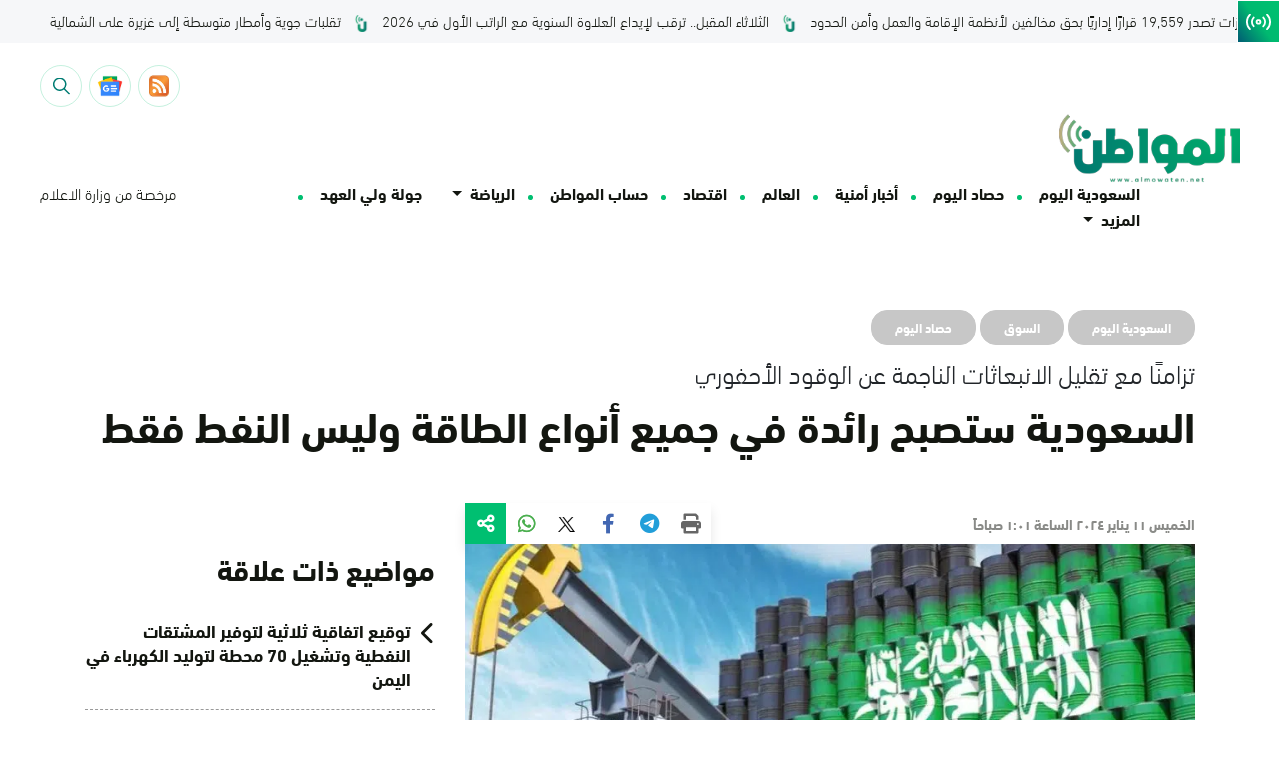

--- FILE ---
content_type: text/html; charset=UTF-8
request_url: https://www.almowaten.net/2024/01/%D8%A7%D9%84%D8%B3%D8%B9%D9%88%D8%AF%D9%8A%D8%A9-%D8%B3%D8%AA%D8%B5%D8%A8%D8%AD-%D8%B1%D8%A7%D8%A6%D8%AF%D8%A9-%D9%81%D9%8A-%D8%AC%D9%85%D9%8A%D8%B9-%D8%A3%D9%86%D9%88%D8%A7%D8%B9-%D8%A7%D9%84%D8%B7/
body_size: 28372
content:
<!DOCTYPE html>
<html dir="rtl" lang="ar" style="direction: rtl;">
    <head><meta charset="UTF-8"><script>if(navigator.userAgent.match(/MSIE|Internet Explorer/i)||navigator.userAgent.match(/Trident\/7\..*?rv:11/i)){var href=document.location.href;if(!href.match(/[?&]nowprocket/)){if(href.indexOf("?")==-1){if(href.indexOf("#")==-1){document.location.href=href+"?nowprocket=1"}else{document.location.href=href.replace("#","?nowprocket=1#")}}else{if(href.indexOf("#")==-1){document.location.href=href+"&nowprocket=1"}else{document.location.href=href.replace("#","&nowprocket=1#")}}}}</script><script>(()=>{class RocketLazyLoadScripts{constructor(){this.v="1.2.6",this.triggerEvents=["keydown","mousedown","mousemove","touchmove","touchstart","touchend","wheel"],this.userEventHandler=this.t.bind(this),this.touchStartHandler=this.i.bind(this),this.touchMoveHandler=this.o.bind(this),this.touchEndHandler=this.h.bind(this),this.clickHandler=this.u.bind(this),this.interceptedClicks=[],this.interceptedClickListeners=[],this.l(this),window.addEventListener("pageshow",(t=>{this.persisted=t.persisted,this.everythingLoaded&&this.m()})),this.CSPIssue=sessionStorage.getItem("rocketCSPIssue"),document.addEventListener("securitypolicyviolation",(t=>{this.CSPIssue||"script-src-elem"!==t.violatedDirective||"data"!==t.blockedURI||(this.CSPIssue=!0,sessionStorage.setItem("rocketCSPIssue",!0))})),document.addEventListener("DOMContentLoaded",(()=>{this.k()})),this.delayedScripts={normal:[],async:[],defer:[]},this.trash=[],this.allJQueries=[]}p(t){document.hidden?t.t():(this.triggerEvents.forEach((e=>window.addEventListener(e,t.userEventHandler,{passive:!0}))),window.addEventListener("touchstart",t.touchStartHandler,{passive:!0}),window.addEventListener("mousedown",t.touchStartHandler),document.addEventListener("visibilitychange",t.userEventHandler))}_(){this.triggerEvents.forEach((t=>window.removeEventListener(t,this.userEventHandler,{passive:!0}))),document.removeEventListener("visibilitychange",this.userEventHandler)}i(t){"HTML"!==t.target.tagName&&(window.addEventListener("touchend",this.touchEndHandler),window.addEventListener("mouseup",this.touchEndHandler),window.addEventListener("touchmove",this.touchMoveHandler,{passive:!0}),window.addEventListener("mousemove",this.touchMoveHandler),t.target.addEventListener("click",this.clickHandler),this.L(t.target,!0),this.S(t.target,"onclick","rocket-onclick"),this.C())}o(t){window.removeEventListener("touchend",this.touchEndHandler),window.removeEventListener("mouseup",this.touchEndHandler),window.removeEventListener("touchmove",this.touchMoveHandler,{passive:!0}),window.removeEventListener("mousemove",this.touchMoveHandler),t.target.removeEventListener("click",this.clickHandler),this.L(t.target,!1),this.S(t.target,"rocket-onclick","onclick"),this.M()}h(){window.removeEventListener("touchend",this.touchEndHandler),window.removeEventListener("mouseup",this.touchEndHandler),window.removeEventListener("touchmove",this.touchMoveHandler,{passive:!0}),window.removeEventListener("mousemove",this.touchMoveHandler)}u(t){t.target.removeEventListener("click",this.clickHandler),this.L(t.target,!1),this.S(t.target,"rocket-onclick","onclick"),this.interceptedClicks.push(t),t.preventDefault(),t.stopPropagation(),t.stopImmediatePropagation(),this.M()}O(){window.removeEventListener("touchstart",this.touchStartHandler,{passive:!0}),window.removeEventListener("mousedown",this.touchStartHandler),this.interceptedClicks.forEach((t=>{t.target.dispatchEvent(new MouseEvent("click",{view:t.view,bubbles:!0,cancelable:!0}))}))}l(t){EventTarget.prototype.addEventListenerWPRocketBase=EventTarget.prototype.addEventListener,EventTarget.prototype.addEventListener=function(e,i,o){"click"!==e||t.windowLoaded||i===t.clickHandler||t.interceptedClickListeners.push({target:this,func:i,options:o}),(this||window).addEventListenerWPRocketBase(e,i,o)}}L(t,e){this.interceptedClickListeners.forEach((i=>{i.target===t&&(e?t.removeEventListener("click",i.func,i.options):t.addEventListener("click",i.func,i.options))})),t.parentNode!==document.documentElement&&this.L(t.parentNode,e)}D(){return new Promise((t=>{this.P?this.M=t:t()}))}C(){this.P=!0}M(){this.P=!1}S(t,e,i){t.hasAttribute&&t.hasAttribute(e)&&(event.target.setAttribute(i,event.target.getAttribute(e)),event.target.removeAttribute(e))}t(){this._(this),"loading"===document.readyState?document.addEventListener("DOMContentLoaded",this.R.bind(this)):this.R()}k(){let t=[];document.querySelectorAll("script[type=rocketlazyloadscript][data-rocket-src]").forEach((e=>{let i=e.getAttribute("data-rocket-src");if(i&&!i.startsWith("data:")){0===i.indexOf("//")&&(i=location.protocol+i);try{const o=new URL(i).origin;o!==location.origin&&t.push({src:o,crossOrigin:e.crossOrigin||"module"===e.getAttribute("data-rocket-type")})}catch(t){}}})),t=[...new Map(t.map((t=>[JSON.stringify(t),t]))).values()],this.T(t,"preconnect")}async R(){this.lastBreath=Date.now(),this.j(this),this.F(this),this.I(),this.W(),this.q(),await this.A(this.delayedScripts.normal),await this.A(this.delayedScripts.defer),await this.A(this.delayedScripts.async);try{await this.U(),await this.H(this),await this.J()}catch(t){console.error(t)}window.dispatchEvent(new Event("rocket-allScriptsLoaded")),this.everythingLoaded=!0,this.D().then((()=>{this.O()})),this.N()}W(){document.querySelectorAll("script[type=rocketlazyloadscript]").forEach((t=>{t.hasAttribute("data-rocket-src")?t.hasAttribute("async")&&!1!==t.async?this.delayedScripts.async.push(t):t.hasAttribute("defer")&&!1!==t.defer||"module"===t.getAttribute("data-rocket-type")?this.delayedScripts.defer.push(t):this.delayedScripts.normal.push(t):this.delayedScripts.normal.push(t)}))}async B(t){if(await this.G(),!0!==t.noModule||!("noModule"in HTMLScriptElement.prototype))return new Promise((e=>{let i;function o(){(i||t).setAttribute("data-rocket-status","executed"),e()}try{if(navigator.userAgent.indexOf("Firefox/")>0||""===navigator.vendor||this.CSPIssue)i=document.createElement("script"),[...t.attributes].forEach((t=>{let e=t.nodeName;"type"!==e&&("data-rocket-type"===e&&(e="type"),"data-rocket-src"===e&&(e="src"),i.setAttribute(e,t.nodeValue))})),t.text&&(i.text=t.text),i.hasAttribute("src")?(i.addEventListener("load",o),i.addEventListener("error",(function(){i.setAttribute("data-rocket-status","failed-network"),e()})),setTimeout((()=>{i.isConnected||e()}),1)):(i.text=t.text,o()),t.parentNode.replaceChild(i,t);else{const i=t.getAttribute("data-rocket-type"),s=t.getAttribute("data-rocket-src");i?(t.type=i,t.removeAttribute("data-rocket-type")):t.removeAttribute("type"),t.addEventListener("load",o),t.addEventListener("error",(i=>{this.CSPIssue&&i.target.src.startsWith("data:")?(console.log("WPRocket: data-uri blocked by CSP -> fallback"),t.removeAttribute("src"),this.B(t).then(e)):(t.setAttribute("data-rocket-status","failed-network"),e())})),s?(t.removeAttribute("data-rocket-src"),t.src=s):t.src="data:text/javascript;base64,"+window.btoa(unescape(encodeURIComponent(t.text)))}}catch(i){t.setAttribute("data-rocket-status","failed-transform"),e()}}));t.setAttribute("data-rocket-status","skipped")}async A(t){const e=t.shift();return e&&e.isConnected?(await this.B(e),this.A(t)):Promise.resolve()}q(){this.T([...this.delayedScripts.normal,...this.delayedScripts.defer,...this.delayedScripts.async],"preload")}T(t,e){var i=document.createDocumentFragment();t.forEach((t=>{const o=t.getAttribute&&t.getAttribute("data-rocket-src")||t.src;if(o&&!o.startsWith("data:")){const s=document.createElement("link");s.href=o,s.rel=e,"preconnect"!==e&&(s.as="script"),t.getAttribute&&"module"===t.getAttribute("data-rocket-type")&&(s.crossOrigin=!0),t.crossOrigin&&(s.crossOrigin=t.crossOrigin),t.integrity&&(s.integrity=t.integrity),i.appendChild(s),this.trash.push(s)}})),document.head.appendChild(i)}j(t){let e={};function i(i,o){return e[o].eventsToRewrite.indexOf(i)>=0&&!t.everythingLoaded?"rocket-"+i:i}function o(t,o){!function(t){e[t]||(e[t]={originalFunctions:{add:t.addEventListener,remove:t.removeEventListener},eventsToRewrite:[]},t.addEventListener=function(){arguments[0]=i(arguments[0],t),e[t].originalFunctions.add.apply(t,arguments)},t.removeEventListener=function(){arguments[0]=i(arguments[0],t),e[t].originalFunctions.remove.apply(t,arguments)})}(t),e[t].eventsToRewrite.push(o)}function s(e,i){let o=e[i];e[i]=null,Object.defineProperty(e,i,{get:()=>o||function(){},set(s){t.everythingLoaded?o=s:e["rocket"+i]=o=s}})}o(document,"DOMContentLoaded"),o(window,"DOMContentLoaded"),o(window,"load"),o(window,"pageshow"),o(document,"readystatechange"),s(document,"onreadystatechange"),s(window,"onload"),s(window,"onpageshow");try{Object.defineProperty(document,"readyState",{get:()=>t.rocketReadyState,set(e){t.rocketReadyState=e},configurable:!0}),document.readyState="loading"}catch(t){console.log("WPRocket DJE readyState conflict, bypassing")}}F(t){let e;function i(e){return t.everythingLoaded?e:e.split(" ").map((t=>"load"===t||0===t.indexOf("load.")?"rocket-jquery-load":t)).join(" ")}function o(o){function s(t){const e=o.fn[t];o.fn[t]=o.fn.init.prototype[t]=function(){return this[0]===window&&("string"==typeof arguments[0]||arguments[0]instanceof String?arguments[0]=i(arguments[0]):"object"==typeof arguments[0]&&Object.keys(arguments[0]).forEach((t=>{const e=arguments[0][t];delete arguments[0][t],arguments[0][i(t)]=e}))),e.apply(this,arguments),this}}o&&o.fn&&!t.allJQueries.includes(o)&&(o.fn.ready=o.fn.init.prototype.ready=function(e){return t.domReadyFired?e.bind(document)(o):document.addEventListener("rocket-DOMContentLoaded",(()=>e.bind(document)(o))),o([])},s("on"),s("one"),t.allJQueries.push(o)),e=o}o(window.jQuery),Object.defineProperty(window,"jQuery",{get:()=>e,set(t){o(t)}})}async H(t){const e=document.querySelector("script[data-webpack]");e&&(await async function(){return new Promise((t=>{e.addEventListener("load",t),e.addEventListener("error",t)}))}(),await t.K(),await t.H(t))}async U(){this.domReadyFired=!0;try{document.readyState="interactive"}catch(t){}await this.G(),document.dispatchEvent(new Event("rocket-readystatechange")),await this.G(),document.rocketonreadystatechange&&document.rocketonreadystatechange(),await this.G(),document.dispatchEvent(new Event("rocket-DOMContentLoaded")),await this.G(),window.dispatchEvent(new Event("rocket-DOMContentLoaded"))}async J(){try{document.readyState="complete"}catch(t){}await this.G(),document.dispatchEvent(new Event("rocket-readystatechange")),await this.G(),document.rocketonreadystatechange&&document.rocketonreadystatechange(),await this.G(),window.dispatchEvent(new Event("rocket-load")),await this.G(),window.rocketonload&&window.rocketonload(),await this.G(),this.allJQueries.forEach((t=>t(window).trigger("rocket-jquery-load"))),await this.G();const t=new Event("rocket-pageshow");t.persisted=this.persisted,window.dispatchEvent(t),await this.G(),window.rocketonpageshow&&window.rocketonpageshow({persisted:this.persisted}),this.windowLoaded=!0}m(){document.onreadystatechange&&document.onreadystatechange(),window.onload&&window.onload(),window.onpageshow&&window.onpageshow({persisted:this.persisted})}I(){const t=new Map;document.write=document.writeln=function(e){const i=document.currentScript;i||console.error("WPRocket unable to document.write this: "+e);const o=document.createRange(),s=i.parentElement;let n=t.get(i);void 0===n&&(n=i.nextSibling,t.set(i,n));const c=document.createDocumentFragment();o.setStart(c,0),c.appendChild(o.createContextualFragment(e)),s.insertBefore(c,n)}}async G(){Date.now()-this.lastBreath>45&&(await this.K(),this.lastBreath=Date.now())}async K(){return document.hidden?new Promise((t=>setTimeout(t))):new Promise((t=>requestAnimationFrame(t)))}N(){this.trash.forEach((t=>t.remove()))}static run(){const t=new RocketLazyLoadScripts;t.p(t)}}RocketLazyLoadScripts.run()})();</script>
        
        <meta name="google-site-verification" content="_TVoSj2IEsVElqqaFvVtjg-LEvMHyiep7_0_JHUtISg" />
        <meta name="viewport" content="user-scalable=no,width=device-width,initial-scale=1.0,maximum-scale=1.0"/>
        <meta name="format-detection" content="telephone=no">
        <link rel="profile" href="https://gmpg.org/xfn/11">
        <link rel="pingback" href="https://www.almowaten.net/xmlrpc.php">
        <meta name="theme-color" content="#f8d21e">
        <meta name="msapplication-navbutton-color" content="#f8d21e">
        <meta name="msapplication-TileColor" content="#f8d21e">
        <meta name="apple-mobile-web-app-status-bar-style" content="#f8d21e">
        <script type="rocketlazyloadscript" async data-rocket-src="https://get.optad360.io/sf/a1aeb415-f66a-4324-8687-f6d8c4b1e000/plugin.min.js"></script>

        <script type="rocketlazyloadscript" data-minify="1" async data-rocket-src="https://www.almowaten.net/wp-content/cache/min/1/tag/js/gpt.js?ver=1769040001"></script>
        

<script type="rocketlazyloadscript" async data-rocket-src="https://pagead2.googlesyndication.com/pagead/js/adsbygoogle.js?client=ca-pub-6374050127353171"
     crossorigin="anonymous"></script>
     

     
        <meta name='robots' content='index, follow, max-image-preview:large, max-snippet:-1, max-video-preview:-1' />
	<style>img:is([sizes="auto" i], [sizes^="auto," i]) { contain-intrinsic-size: 3000px 1500px }</style>
	
	<!-- This site is optimized with the Yoast SEO Premium plugin v22.6 (Yoast SEO v26.6) - https://yoast.com/wordpress/plugins/seo/ -->
	<title>السعودية ستصبح رائدة في جميع أنواع الطاقة وليس الن...</title><link rel="preload" data-rocket-preload as="image" imagesrcset="https://www.almowaten.net/wp-content/uploads/2023/10/نفط-السعودية-877x492.jpg.webp 877w, https://www.almowaten.net/wp-content/uploads/2023/10/نفط-السعودية-225x125.jpg.webp 225w, https://www.almowaten.net/wp-content/uploads/2023/10/نفط-السعودية-650x365.jpg.webp 650w" imagesizes="(max-width: 877px) 100vw, 877px" fetchpriority="high">
	<meta name="description" content="تركز المملكة العربية السعودية الآن على الاستثمار في جميع أنواع الطاقة، وتحمل على عاتقها قضايا تغير المناخ والجهود المبذولة لمكافحة ظاهرة الاحتباس الحراري." />
	<link rel="canonical" href="https://www.almowaten.net/2024/01/السعودية-ستصبح-رائدة-في-جميع-أنواع-الط/" />
	<meta property="og:locale" content="ar_AR" />
	<meta property="og:type" content="article" />
	<meta property="og:title" content="السعودية ستصبح رائدة في جميع أنواع الطاقة وليس النفط فقط" />
	<meta property="og:description" content="تركز المملكة العربية السعودية الآن على الاستثمار في جميع أنواع الطاقة، وتحمل على عاتقها قضايا تغير المناخ والجهود المبذولة لمكافحة ظاهرة الاحتباس الحراري." />
	<meta property="og:url" content="https://www.almowaten.net/2024/01/السعودية-ستصبح-رائدة-في-جميع-أنواع-الط/" />
	<meta property="og:site_name" content="صحيفة المواطن" />
	<meta property="article:publisher" content="https://www.facebook.com/almowatennet" />
	<meta property="article:published_time" content="2024-01-10T22:01:24+00:00" />
	<meta property="og:image" content="https://www.almowaten.net/wp-content/uploads/2023/10/نفط-السعودية.jpg" />
	<meta property="og:image:width" content="994" />
	<meta property="og:image:height" content="690" />
	<meta property="og:image:type" content="image/jpeg" />
	<meta name="author" content="Translator 3_6" />
	<meta name="twitter:card" content="summary_large_image" />
	<meta name="twitter:creator" content="@almowatennet" />
	<meta name="twitter:site" content="@almowatennet" />
	<meta name="twitter:label1" content="كُتب بواسطة" />
	<meta name="twitter:data1" content="Translator 3_6" />
	<script type="application/ld+json" class="yoast-schema-graph">{"@context":"https://schema.org","@graph":[{"@type":"NewsArticle","@id":"https://www.almowaten.net/2024/01/%d8%a7%d9%84%d8%b3%d8%b9%d9%88%d8%af%d9%8a%d8%a9-%d8%b3%d8%aa%d8%b5%d8%a8%d8%ad-%d8%b1%d8%a7%d8%a6%d8%af%d8%a9-%d9%81%d9%8a-%d8%ac%d9%85%d9%8a%d8%b9-%d8%a3%d9%86%d9%88%d8%a7%d8%b9-%d8%a7%d9%84%d8%b7/#article","isPartOf":{"@id":"https://www.almowaten.net/2024/01/%d8%a7%d9%84%d8%b3%d8%b9%d9%88%d8%af%d9%8a%d8%a9-%d8%b3%d8%aa%d8%b5%d8%a8%d8%ad-%d8%b1%d8%a7%d8%a6%d8%af%d8%a9-%d9%81%d9%8a-%d8%ac%d9%85%d9%8a%d8%b9-%d8%a3%d9%86%d9%88%d8%a7%d8%b9-%d8%a7%d9%84%d8%b7/"},"author":{"name":"Translator 3_6","@id":"https://www.almowaten.net/#/schema/person/0c891963cf79d7f12c604a5d6a3271fa"},"headline":"السعودية ستصبح رائدة في جميع أنواع الطاقة وليس النفط فقط","datePublished":"2024-01-10T22:01:24+00:00","mainEntityOfPage":{"@id":"https://www.almowaten.net/2024/01/%d8%a7%d9%84%d8%b3%d8%b9%d9%88%d8%af%d9%8a%d8%a9-%d8%b3%d8%aa%d8%b5%d8%a8%d8%ad-%d8%b1%d8%a7%d8%a6%d8%af%d8%a9-%d9%81%d9%8a-%d8%ac%d9%85%d9%8a%d8%b9-%d8%a3%d9%86%d9%88%d8%a7%d8%b9-%d8%a7%d9%84%d8%b7/"},"wordCount":2,"publisher":{"@id":"https://www.almowaten.net/#organization"},"image":{"@id":"https://www.almowaten.net/2024/01/%d8%a7%d9%84%d8%b3%d8%b9%d9%88%d8%af%d9%8a%d8%a9-%d8%b3%d8%aa%d8%b5%d8%a8%d8%ad-%d8%b1%d8%a7%d8%a6%d8%af%d8%a9-%d9%81%d9%8a-%d8%ac%d9%85%d9%8a%d8%b9-%d8%a3%d9%86%d9%88%d8%a7%d8%b9-%d8%a7%d9%84%d8%b7/#primaryimage"},"thumbnailUrl":"https://www.almowaten.net/wp-content/uploads/2023/10/نفط-السعودية.jpg","keywords":["الأمير عبد العزيز بن سلمان","السّعودية","المملكة العربية السعودية","النفط","وزير الطاقة الأمير عبدالعزيز بن سلمان"],"articleSection":["السعودية اليوم","السوق","حصاد اليوم"],"inLanguage":"ar"},{"@type":"WebPage","@id":"https://www.almowaten.net/2024/01/%d8%a7%d9%84%d8%b3%d8%b9%d9%88%d8%af%d9%8a%d8%a9-%d8%b3%d8%aa%d8%b5%d8%a8%d8%ad-%d8%b1%d8%a7%d8%a6%d8%af%d8%a9-%d9%81%d9%8a-%d8%ac%d9%85%d9%8a%d8%b9-%d8%a3%d9%86%d9%88%d8%a7%d8%b9-%d8%a7%d9%84%d8%b7/","url":"https://www.almowaten.net/2024/01/%d8%a7%d9%84%d8%b3%d8%b9%d9%88%d8%af%d9%8a%d8%a9-%d8%b3%d8%aa%d8%b5%d8%a8%d8%ad-%d8%b1%d8%a7%d8%a6%d8%af%d8%a9-%d9%81%d9%8a-%d8%ac%d9%85%d9%8a%d8%b9-%d8%a3%d9%86%d9%88%d8%a7%d8%b9-%d8%a7%d9%84%d8%b7/","name":"السعودية ستصبح رائدة في جميع أنواع الطاقة وليس النفط فقط | صحيفة المواطن","isPartOf":{"@id":"https://www.almowaten.net/#website"},"primaryImageOfPage":{"@id":"https://www.almowaten.net/2024/01/%d8%a7%d9%84%d8%b3%d8%b9%d9%88%d8%af%d9%8a%d8%a9-%d8%b3%d8%aa%d8%b5%d8%a8%d8%ad-%d8%b1%d8%a7%d8%a6%d8%af%d8%a9-%d9%81%d9%8a-%d8%ac%d9%85%d9%8a%d8%b9-%d8%a3%d9%86%d9%88%d8%a7%d8%b9-%d8%a7%d9%84%d8%b7/#primaryimage"},"image":{"@id":"https://www.almowaten.net/2024/01/%d8%a7%d9%84%d8%b3%d8%b9%d9%88%d8%af%d9%8a%d8%a9-%d8%b3%d8%aa%d8%b5%d8%a8%d8%ad-%d8%b1%d8%a7%d8%a6%d8%af%d8%a9-%d9%81%d9%8a-%d8%ac%d9%85%d9%8a%d8%b9-%d8%a3%d9%86%d9%88%d8%a7%d8%b9-%d8%a7%d9%84%d8%b7/#primaryimage"},"thumbnailUrl":"https://www.almowaten.net/wp-content/uploads/2023/10/نفط-السعودية.jpg","datePublished":"2024-01-10T22:01:24+00:00","description":"تركز المملكة العربية السعودية الآن على الاستثمار في جميع أنواع الطاقة، وتحمل على عاتقها قضايا تغير المناخ والجهود المبذولة لمكافحة ظاهرة الاحتباس الحراري.","breadcrumb":{"@id":"https://www.almowaten.net/2024/01/%d8%a7%d9%84%d8%b3%d8%b9%d9%88%d8%af%d9%8a%d8%a9-%d8%b3%d8%aa%d8%b5%d8%a8%d8%ad-%d8%b1%d8%a7%d8%a6%d8%af%d8%a9-%d9%81%d9%8a-%d8%ac%d9%85%d9%8a%d8%b9-%d8%a3%d9%86%d9%88%d8%a7%d8%b9-%d8%a7%d9%84%d8%b7/#breadcrumb"},"inLanguage":"ar","potentialAction":[{"@type":"ReadAction","target":["https://www.almowaten.net/2024/01/%d8%a7%d9%84%d8%b3%d8%b9%d9%88%d8%af%d9%8a%d8%a9-%d8%b3%d8%aa%d8%b5%d8%a8%d8%ad-%d8%b1%d8%a7%d8%a6%d8%af%d8%a9-%d9%81%d9%8a-%d8%ac%d9%85%d9%8a%d8%b9-%d8%a3%d9%86%d9%88%d8%a7%d8%b9-%d8%a7%d9%84%d8%b7/"]}]},{"@type":"ImageObject","inLanguage":"ar","@id":"https://www.almowaten.net/2024/01/%d8%a7%d9%84%d8%b3%d8%b9%d9%88%d8%af%d9%8a%d8%a9-%d8%b3%d8%aa%d8%b5%d8%a8%d8%ad-%d8%b1%d8%a7%d8%a6%d8%af%d8%a9-%d9%81%d9%8a-%d8%ac%d9%85%d9%8a%d8%b9-%d8%a3%d9%86%d9%88%d8%a7%d8%b9-%d8%a7%d9%84%d8%b7/#primaryimage","url":"https://www.almowaten.net/wp-content/uploads/2023/10/نفط-السعودية.jpg","contentUrl":"https://www.almowaten.net/wp-content/uploads/2023/10/نفط-السعودية.jpg","width":994,"height":690},{"@type":"BreadcrumbList","@id":"https://www.almowaten.net/2024/01/%d8%a7%d9%84%d8%b3%d8%b9%d9%88%d8%af%d9%8a%d8%a9-%d8%b3%d8%aa%d8%b5%d8%a8%d8%ad-%d8%b1%d8%a7%d8%a6%d8%af%d8%a9-%d9%81%d9%8a-%d8%ac%d9%85%d9%8a%d8%b9-%d8%a3%d9%86%d9%88%d8%a7%d8%b9-%d8%a7%d9%84%d8%b7/#breadcrumb","itemListElement":[{"@type":"ListItem","position":1,"name":"Home","item":"https://www.almowaten.net/"},{"@type":"ListItem","position":2,"name":"السعودية ستصبح رائدة في جميع أنواع الطاقة وليس النفط فقط"}]},{"@type":"WebSite","@id":"https://www.almowaten.net/#website","url":"https://www.almowaten.net/","name":"صحيفة المواطن","description":"أخبار السعودية برؤية المواطن","publisher":{"@id":"https://www.almowaten.net/#organization"},"alternateName":"صحيفة المواطن","potentialAction":[{"@type":"SearchAction","target":{"@type":"EntryPoint","urlTemplate":"https://www.almowaten.net/?s={search_term_string}"},"query-input":{"@type":"PropertyValueSpecification","valueRequired":true,"valueName":"search_term_string"}}],"inLanguage":"ar"},{"@type":"Organization","@id":"https://www.almowaten.net/#organization","name":"صحيفة المواطن","alternateName":"صحيفة المواطن","url":"https://www.almowaten.net/","logo":{"@type":"ImageObject","inLanguage":"ar","@id":"https://www.almowaten.net/#/schema/logo/image/","url":"https://www.almowaten.net/wp-content/uploads/2022/09/Group-2117.png","contentUrl":"https://www.almowaten.net/wp-content/uploads/2022/09/Group-2117.png","width":6271,"height":2388,"caption":"صحيفة المواطن"},"image":{"@id":"https://www.almowaten.net/#/schema/logo/image/"},"sameAs":["https://www.facebook.com/almowatennet","https://x.com/almowatennet","https://www.instagram.com/almowaten1/","https://www.snapchat.com/add/almowaten"]},{"@type":"Person","@id":"https://www.almowaten.net/#/schema/person/0c891963cf79d7f12c604a5d6a3271fa","name":"Translator 3_6","image":{"@type":"ImageObject","inLanguage":"ar","@id":"https://www.almowaten.net/#/schema/person/image/","url":"https://secure.gravatar.com/avatar/b1e5f11600a9a442fd8765c17eba7762bd7145e6f5cf6d3b79a320cfb3421a5a?s=96&d=mm&r=g","contentUrl":"https://secure.gravatar.com/avatar/b1e5f11600a9a442fd8765c17eba7762bd7145e6f5cf6d3b79a320cfb3421a5a?s=96&d=mm&r=g","caption":"Translator 3_6"},"url":"https://www.almowaten.net/author/heba/"}]}</script>
	<!-- / Yoast SEO Premium plugin. -->


<link rel='dns-prefetch' href='//www.google.com' />
		<!-- This site uses the Google Analytics by MonsterInsights plugin v9.11.0 - Using Analytics tracking - https://www.monsterinsights.com/ -->
		<!-- Note: MonsterInsights is not currently configured on this site. The site owner needs to authenticate with Google Analytics in the MonsterInsights settings panel. -->
					<!-- No tracking code set -->
				<!-- / Google Analytics by MonsterInsights -->
		<link rel='stylesheet' id='wp-block-library-rtl-css' href='https://www.almowaten.net/wp-includes/css/dist/block-library/style-rtl.min.css?ver=6.8.3' type='text/css' media='all' />
<style id='classic-theme-styles-inline-css' type='text/css'>
/*! This file is auto-generated */
.wp-block-button__link{color:#fff;background-color:#32373c;border-radius:9999px;box-shadow:none;text-decoration:none;padding:calc(.667em + 2px) calc(1.333em + 2px);font-size:1.125em}.wp-block-file__button{background:#32373c;color:#fff;text-decoration:none}
</style>
<style id='global-styles-inline-css' type='text/css'>
:root{--wp--preset--aspect-ratio--square: 1;--wp--preset--aspect-ratio--4-3: 4/3;--wp--preset--aspect-ratio--3-4: 3/4;--wp--preset--aspect-ratio--3-2: 3/2;--wp--preset--aspect-ratio--2-3: 2/3;--wp--preset--aspect-ratio--16-9: 16/9;--wp--preset--aspect-ratio--9-16: 9/16;--wp--preset--color--black: #000000;--wp--preset--color--cyan-bluish-gray: #abb8c3;--wp--preset--color--white: #ffffff;--wp--preset--color--pale-pink: #f78da7;--wp--preset--color--vivid-red: #cf2e2e;--wp--preset--color--luminous-vivid-orange: #ff6900;--wp--preset--color--luminous-vivid-amber: #fcb900;--wp--preset--color--light-green-cyan: #7bdcb5;--wp--preset--color--vivid-green-cyan: #00d084;--wp--preset--color--pale-cyan-blue: #8ed1fc;--wp--preset--color--vivid-cyan-blue: #0693e3;--wp--preset--color--vivid-purple: #9b51e0;--wp--preset--gradient--vivid-cyan-blue-to-vivid-purple: linear-gradient(135deg,rgba(6,147,227,1) 0%,rgb(155,81,224) 100%);--wp--preset--gradient--light-green-cyan-to-vivid-green-cyan: linear-gradient(135deg,rgb(122,220,180) 0%,rgb(0,208,130) 100%);--wp--preset--gradient--luminous-vivid-amber-to-luminous-vivid-orange: linear-gradient(135deg,rgba(252,185,0,1) 0%,rgba(255,105,0,1) 100%);--wp--preset--gradient--luminous-vivid-orange-to-vivid-red: linear-gradient(135deg,rgba(255,105,0,1) 0%,rgb(207,46,46) 100%);--wp--preset--gradient--very-light-gray-to-cyan-bluish-gray: linear-gradient(135deg,rgb(238,238,238) 0%,rgb(169,184,195) 100%);--wp--preset--gradient--cool-to-warm-spectrum: linear-gradient(135deg,rgb(74,234,220) 0%,rgb(151,120,209) 20%,rgb(207,42,186) 40%,rgb(238,44,130) 60%,rgb(251,105,98) 80%,rgb(254,248,76) 100%);--wp--preset--gradient--blush-light-purple: linear-gradient(135deg,rgb(255,206,236) 0%,rgb(152,150,240) 100%);--wp--preset--gradient--blush-bordeaux: linear-gradient(135deg,rgb(254,205,165) 0%,rgb(254,45,45) 50%,rgb(107,0,62) 100%);--wp--preset--gradient--luminous-dusk: linear-gradient(135deg,rgb(255,203,112) 0%,rgb(199,81,192) 50%,rgb(65,88,208) 100%);--wp--preset--gradient--pale-ocean: linear-gradient(135deg,rgb(255,245,203) 0%,rgb(182,227,212) 50%,rgb(51,167,181) 100%);--wp--preset--gradient--electric-grass: linear-gradient(135deg,rgb(202,248,128) 0%,rgb(113,206,126) 100%);--wp--preset--gradient--midnight: linear-gradient(135deg,rgb(2,3,129) 0%,rgb(40,116,252) 100%);--wp--preset--font-size--small: 13px;--wp--preset--font-size--medium: 20px;--wp--preset--font-size--large: 36px;--wp--preset--font-size--x-large: 42px;--wp--preset--spacing--20: 0.44rem;--wp--preset--spacing--30: 0.67rem;--wp--preset--spacing--40: 1rem;--wp--preset--spacing--50: 1.5rem;--wp--preset--spacing--60: 2.25rem;--wp--preset--spacing--70: 3.38rem;--wp--preset--spacing--80: 5.06rem;--wp--preset--shadow--natural: 6px 6px 9px rgba(0, 0, 0, 0.2);--wp--preset--shadow--deep: 12px 12px 50px rgba(0, 0, 0, 0.4);--wp--preset--shadow--sharp: 6px 6px 0px rgba(0, 0, 0, 0.2);--wp--preset--shadow--outlined: 6px 6px 0px -3px rgba(255, 255, 255, 1), 6px 6px rgba(0, 0, 0, 1);--wp--preset--shadow--crisp: 6px 6px 0px rgba(0, 0, 0, 1);}:where(.is-layout-flex){gap: 0.5em;}:where(.is-layout-grid){gap: 0.5em;}body .is-layout-flex{display: flex;}.is-layout-flex{flex-wrap: wrap;align-items: center;}.is-layout-flex > :is(*, div){margin: 0;}body .is-layout-grid{display: grid;}.is-layout-grid > :is(*, div){margin: 0;}:where(.wp-block-columns.is-layout-flex){gap: 2em;}:where(.wp-block-columns.is-layout-grid){gap: 2em;}:where(.wp-block-post-template.is-layout-flex){gap: 1.25em;}:where(.wp-block-post-template.is-layout-grid){gap: 1.25em;}.has-black-color{color: var(--wp--preset--color--black) !important;}.has-cyan-bluish-gray-color{color: var(--wp--preset--color--cyan-bluish-gray) !important;}.has-white-color{color: var(--wp--preset--color--white) !important;}.has-pale-pink-color{color: var(--wp--preset--color--pale-pink) !important;}.has-vivid-red-color{color: var(--wp--preset--color--vivid-red) !important;}.has-luminous-vivid-orange-color{color: var(--wp--preset--color--luminous-vivid-orange) !important;}.has-luminous-vivid-amber-color{color: var(--wp--preset--color--luminous-vivid-amber) !important;}.has-light-green-cyan-color{color: var(--wp--preset--color--light-green-cyan) !important;}.has-vivid-green-cyan-color{color: var(--wp--preset--color--vivid-green-cyan) !important;}.has-pale-cyan-blue-color{color: var(--wp--preset--color--pale-cyan-blue) !important;}.has-vivid-cyan-blue-color{color: var(--wp--preset--color--vivid-cyan-blue) !important;}.has-vivid-purple-color{color: var(--wp--preset--color--vivid-purple) !important;}.has-black-background-color{background-color: var(--wp--preset--color--black) !important;}.has-cyan-bluish-gray-background-color{background-color: var(--wp--preset--color--cyan-bluish-gray) !important;}.has-white-background-color{background-color: var(--wp--preset--color--white) !important;}.has-pale-pink-background-color{background-color: var(--wp--preset--color--pale-pink) !important;}.has-vivid-red-background-color{background-color: var(--wp--preset--color--vivid-red) !important;}.has-luminous-vivid-orange-background-color{background-color: var(--wp--preset--color--luminous-vivid-orange) !important;}.has-luminous-vivid-amber-background-color{background-color: var(--wp--preset--color--luminous-vivid-amber) !important;}.has-light-green-cyan-background-color{background-color: var(--wp--preset--color--light-green-cyan) !important;}.has-vivid-green-cyan-background-color{background-color: var(--wp--preset--color--vivid-green-cyan) !important;}.has-pale-cyan-blue-background-color{background-color: var(--wp--preset--color--pale-cyan-blue) !important;}.has-vivid-cyan-blue-background-color{background-color: var(--wp--preset--color--vivid-cyan-blue) !important;}.has-vivid-purple-background-color{background-color: var(--wp--preset--color--vivid-purple) !important;}.has-black-border-color{border-color: var(--wp--preset--color--black) !important;}.has-cyan-bluish-gray-border-color{border-color: var(--wp--preset--color--cyan-bluish-gray) !important;}.has-white-border-color{border-color: var(--wp--preset--color--white) !important;}.has-pale-pink-border-color{border-color: var(--wp--preset--color--pale-pink) !important;}.has-vivid-red-border-color{border-color: var(--wp--preset--color--vivid-red) !important;}.has-luminous-vivid-orange-border-color{border-color: var(--wp--preset--color--luminous-vivid-orange) !important;}.has-luminous-vivid-amber-border-color{border-color: var(--wp--preset--color--luminous-vivid-amber) !important;}.has-light-green-cyan-border-color{border-color: var(--wp--preset--color--light-green-cyan) !important;}.has-vivid-green-cyan-border-color{border-color: var(--wp--preset--color--vivid-green-cyan) !important;}.has-pale-cyan-blue-border-color{border-color: var(--wp--preset--color--pale-cyan-blue) !important;}.has-vivid-cyan-blue-border-color{border-color: var(--wp--preset--color--vivid-cyan-blue) !important;}.has-vivid-purple-border-color{border-color: var(--wp--preset--color--vivid-purple) !important;}.has-vivid-cyan-blue-to-vivid-purple-gradient-background{background: var(--wp--preset--gradient--vivid-cyan-blue-to-vivid-purple) !important;}.has-light-green-cyan-to-vivid-green-cyan-gradient-background{background: var(--wp--preset--gradient--light-green-cyan-to-vivid-green-cyan) !important;}.has-luminous-vivid-amber-to-luminous-vivid-orange-gradient-background{background: var(--wp--preset--gradient--luminous-vivid-amber-to-luminous-vivid-orange) !important;}.has-luminous-vivid-orange-to-vivid-red-gradient-background{background: var(--wp--preset--gradient--luminous-vivid-orange-to-vivid-red) !important;}.has-very-light-gray-to-cyan-bluish-gray-gradient-background{background: var(--wp--preset--gradient--very-light-gray-to-cyan-bluish-gray) !important;}.has-cool-to-warm-spectrum-gradient-background{background: var(--wp--preset--gradient--cool-to-warm-spectrum) !important;}.has-blush-light-purple-gradient-background{background: var(--wp--preset--gradient--blush-light-purple) !important;}.has-blush-bordeaux-gradient-background{background: var(--wp--preset--gradient--blush-bordeaux) !important;}.has-luminous-dusk-gradient-background{background: var(--wp--preset--gradient--luminous-dusk) !important;}.has-pale-ocean-gradient-background{background: var(--wp--preset--gradient--pale-ocean) !important;}.has-electric-grass-gradient-background{background: var(--wp--preset--gradient--electric-grass) !important;}.has-midnight-gradient-background{background: var(--wp--preset--gradient--midnight) !important;}.has-small-font-size{font-size: var(--wp--preset--font-size--small) !important;}.has-medium-font-size{font-size: var(--wp--preset--font-size--medium) !important;}.has-large-font-size{font-size: var(--wp--preset--font-size--large) !important;}.has-x-large-font-size{font-size: var(--wp--preset--font-size--x-large) !important;}
:where(.wp-block-post-template.is-layout-flex){gap: 1.25em;}:where(.wp-block-post-template.is-layout-grid){gap: 1.25em;}
:where(.wp-block-columns.is-layout-flex){gap: 2em;}:where(.wp-block-columns.is-layout-grid){gap: 2em;}
:root :where(.wp-block-pullquote){font-size: 1.5em;line-height: 1.6;}
</style>
<link rel='stylesheet' id='better-recent-comments-css' href='https://www.almowaten.net/wp-content/plugins/better-recent-comments/assets/css/better-recent-comments.min.css?ver=6.8.3' type='text/css' media='all' />
<link data-minify="1" rel='stylesheet' id='awesome-notifications-css' href='https://www.almowaten.net/wp-content/cache/min/1/wp-content/plugins/cbxwpbookmark/assets/vendors/awesome-notifications/style.css?ver=1769040001' type='text/css' media='all' />
<link data-minify="1" rel='stylesheet' id='cbxwpbookmarkpublic-css-css' href='https://www.almowaten.net/wp-content/cache/min/1/wp-content/plugins/cbxwpbookmark/assets/css/cbxwpbookmark-public.css?ver=1769040001' type='text/css' media='all' />
<link rel='stylesheet' id='ctf_styles-css' href='https://www.almowaten.net/wp-content/plugins/custom-twitter-feeds/css/ctf-styles.min.css?ver=2.3.1' type='text/css' media='all' />
<link rel='stylesheet' id='alm-bootstrap-css' href='https://www.almowaten.net/wp-content/themes/TriTheme/src/libraries/bootstrap/bootstrap.min.css?ver=4.0.0' type='text/css' media='all' />
<link data-minify="1" rel='stylesheet' id='alm-fontawesome-css' href='https://www.almowaten.net/wp-content/cache/min/1/wp-content/themes/TriTheme/src/libraries/fontawesome/css/all.min.css?ver=1769040001' type='text/css' media='all' />
<link data-minify="1" rel='stylesheet' id='alm-swiper-css' href='https://www.almowaten.net/wp-content/cache/min/1/wp-content/themes/TriTheme/src/libraries/swiper/swiper.min.css?ver=1769040001' type='text/css' media='all' />
<link rel='stylesheet' id='alm-hamburgers-css' href='https://www.almowaten.net/wp-content/themes/TriTheme/src/libraries/hamburgers-master/dist/hamburgers.min.css?ver=1.1.3' type='text/css' media='all' />
<link data-minify="1" rel='stylesheet' id='alm-aos-css' href='https://www.almowaten.net/wp-content/cache/min/1/wp-content/themes/TriTheme/src/libraries/aos/aos.css?ver=1769040001' type='text/css' media='all' />
<link data-minify="1" rel='stylesheet' id='alm-intlTelInputmin-css' href='https://www.almowaten.net/wp-content/cache/min/1/wp-content/themes/TriTheme/src/libraries/number/css/intlTelInput.css?ver=1769040001' type='text/css' media='all' />
<link data-minify="1" rel='stylesheet' id='alm-styles-css' href='https://www.almowaten.net/wp-content/cache/min/1/wp-content/themes/TriTheme/assets/styles.css?ver=1769040001' type='text/css' media='all' />
<script type="text/javascript" id="jquery-core-js-extra">
/* <![CDATA[ */
var ctf = {"ajax_url":"https:\/\/www.almowaten.net\/wp-admin\/admin-ajax.php"};
/* ]]> */
</script>
<script type="rocketlazyloadscript" data-rocket-type="text/javascript" data-rocket-src="https://www.almowaten.net/wp-includes/js/jquery/jquery.min.js?ver=3.7.1" id="jquery-core-js"></script>
<script type="rocketlazyloadscript" data-rocket-type="text/javascript" data-rocket-src="https://www.almowaten.net/wp-includes/js/jquery/jquery-migrate.min.js?ver=3.4.1" id="jquery-migrate-js"></script>
<link rel="https://api.w.org/" href="https://www.almowaten.net/wp-json/" /><link rel="alternate" title="JSON" type="application/json" href="https://www.almowaten.net/wp-json/wp/v2/posts/5430795" /><link rel="EditURI" type="application/rsd+xml" title="RSD" href="https://www.almowaten.net/xmlrpc.php?rsd" />
<link rel='shortlink' href='https://www.almowaten.net/?p=5430795' />
<link rel="alternate" title="oEmbed (JSON)" type="application/json+oembed" href="https://www.almowaten.net/wp-json/oembed/1.0/embed?url=https%3A%2F%2Fwww.almowaten.net%2F2024%2F01%2F%25d8%25a7%25d9%2584%25d8%25b3%25d8%25b9%25d9%2588%25d8%25af%25d9%258a%25d8%25a9-%25d8%25b3%25d8%25aa%25d8%25b5%25d8%25a8%25d8%25ad-%25d8%25b1%25d8%25a7%25d8%25a6%25d8%25af%25d8%25a9-%25d9%2581%25d9%258a-%25d8%25ac%25d9%2585%25d9%258a%25d8%25b9-%25d8%25a3%25d9%2586%25d9%2588%25d8%25a7%25d8%25b9-%25d8%25a7%25d9%2584%25d8%25b7%2F" />
<link rel="alternate" title="oEmbed (XML)" type="text/xml+oembed" href="https://www.almowaten.net/wp-json/oembed/1.0/embed?url=https%3A%2F%2Fwww.almowaten.net%2F2024%2F01%2F%25d8%25a7%25d9%2584%25d8%25b3%25d8%25b9%25d9%2588%25d8%25af%25d9%258a%25d8%25a9-%25d8%25b3%25d8%25aa%25d8%25b5%25d8%25a8%25d8%25ad-%25d8%25b1%25d8%25a7%25d8%25a6%25d8%25af%25d8%25a9-%25d9%2581%25d9%258a-%25d8%25ac%25d9%2585%25d9%258a%25d8%25b9-%25d8%25a3%25d9%2586%25d9%2588%25d8%25a7%25d8%25b9-%25d8%25a7%25d9%2584%25d8%25b7%2F&#038;format=xml" />
          <!-- Google tag (gtag.js) -->
          <script type="rocketlazyloadscript" async data-rocket-src="https://www.googletagmanager.com/gtag/js?id=G-BF6WCSQ7KN"></script>
          <script type="rocketlazyloadscript">
            window.dataLayer = window.dataLayer || [];
            function gtag(){dataLayer.push(arguments);}
            gtag('js', new Date());
            gtag('config', 'G-BF6WCSQ7KN');
                            gtag('set', {'page_title': 'السعودية ستصبح رائدة في جميع أنواع الطاقة وليس النفط فقط'});
                      </script>
      
    
    
            <script type="rocketlazyloadscript" async data-rocket-src="https://pagead2.googlesyndication.com/pagead/js/adsbygoogle.js?client=ca-pub-6374050127353171" crossorigin="anonymous"></script>
    
    
    
    
          <meta name="onesignal" content="wordpress-plugin"/>
            <script type="rocketlazyloadscript">

      window.OneSignalDeferred = window.OneSignalDeferred || [];

      OneSignalDeferred.push(function(OneSignal) {
        var oneSignal_options = {};
        window._oneSignalInitOptions = oneSignal_options;

        oneSignal_options['serviceWorkerParam'] = { scope: '/' };
oneSignal_options['serviceWorkerPath'] = 'OneSignalSDKWorker.js.php';

        OneSignal.Notifications.setDefaultUrl("https://www.almowaten.net");

        oneSignal_options['wordpress'] = true;
oneSignal_options['appId'] = '8df5322c-7d8f-47b7-9c80-c44e419b26a9';
oneSignal_options['allowLocalhostAsSecureOrigin'] = true;
oneSignal_options['welcomeNotification'] = { };
oneSignal_options['welcomeNotification']['title'] = "لقد قمت بالاشتراك فى تنبيهات المواطن الاخبارية";
oneSignal_options['welcomeNotification']['message'] = "شكرا لاشتراكك فى تنبيهات المواطن";
oneSignal_options['welcomeNotification']['url'] = "https://www.almowaten.net";
oneSignal_options['path'] = "https://www.almowaten.net/wp-content/plugins/onesignal-free-web-push-notifications/sdk_files/";
oneSignal_options['safari_web_id'] = "web.onesignal.auto.3c6dd35c-6a89-4a57-8823-48d881ba6e9f";
oneSignal_options['persistNotification'] = true;
oneSignal_options['promptOptions'] = { };
oneSignal_options['promptOptions']['actionMessage'] = "هل تريد ان تصلك الاخبار العاجله من المواطن";
oneSignal_options['promptOptions']['siteName'] = "https://www.almowaten.net";
oneSignal_options['promptOptions']['autoAcceptTitle'] = "السماح بالتنبيهات";
              OneSignal.init(window._oneSignalInitOptions);
              OneSignal.Slidedown.promptPush()      });

      function documentInitOneSignal() {
        var oneSignal_elements = document.getElementsByClassName("OneSignal-prompt");

        var oneSignalLinkClickHandler = function(event) { OneSignal.Notifications.requestPermission(); event.preventDefault(); };        for(var i = 0; i < oneSignal_elements.length; i++)
          oneSignal_elements[i].addEventListener('click', oneSignalLinkClickHandler, false);
      }

      if (document.readyState === 'complete') {
           documentInitOneSignal();
      }
      else {
           window.addEventListener("load", function(event){
               documentInitOneSignal();
          });
      }
    </script>
<link rel="icon" href="https://www.almowaten.net/wp-content/uploads/2023/02/new-icon.png" sizes="32x32" />
<link rel="icon" href="https://www.almowaten.net/wp-content/uploads/2023/02/new-icon.png" sizes="192x192" />
<link rel="apple-touch-icon" href="https://www.almowaten.net/wp-content/uploads/2023/02/new-icon.png" />
<meta name="msapplication-TileImage" content="https://www.almowaten.net/wp-content/uploads/2023/02/new-icon.png" />
        <link rel="stylesheet" type="text/css" media="print" href="https://www.almowaten.net/wp-content/themes/TriTheme/print.css?v=1.12" />

    <meta name="generator" content="WP Rocket 3.17.3.1" data-wpr-features="wpr_delay_js wpr_minify_js wpr_oci wpr_image_dimensions wpr_minify_css wpr_desktop wpr_preload_links" /></head>
    <body class="rtl wp-singular post-template-default single single-post postid-5430795 single-format-standard wp-theme-TriTheme cbxwpbookmark-default" >
        <div  data-value="" class="site-body"> 
                        <header >
                               
                <div  class="row no-gutters">
                    <div class="col-12 order-2 order-xl-1">
                        <div class="hide_mobile">
                            <div class="site-header-marquee marquee_fixed  ">
                                <div class="right_place">
                                    <div class="live_marquee">
                                        <img width="27" height="18" class="img-fluid icon mr-2" src="https://www.almowaten.net/wp-content/themes/TriTheme/assets/images/first_icon.svg" alt="Icon">
                                    </div>
                                </div>
                                <div class="marquee_section" style="direction: ltr;">
                                                                                <div class="marquee">
                                                <p>
                                                                                                        <a href="https://www.almowaten.net/2026/01/%d8%b1%d9%8a%d8%a7%d8%ad-%d8%b4%d8%af%d9%8a%d8%af%d8%a9-%d8%b9%d9%84%d9%89-%d9%85%d9%86%d8%b7%d9%82%d8%a9-%d8%a7%d9%84%d9%85%d8%af%d9%8a%d9%86%d8%a9-%d8%a7%d9%84%d9%85%d9%86%d9%88%d8%b1%d8%a9-2/">
                                                            رياح شديدة على منطقة المدينة المنورة                                                        </a>
                                                        <img width="72" height="72" class="img-fluid icon ml-2 mr-2" src="https://www.almowaten.net/wp-content/themes/TriTheme/assets/images/new-icon.png" alt="Icon">
                                                                                                            <a href="https://www.almowaten.net/2026/01/%d8%b1%d9%8a%d9%81-%d9%8a%d8%af%d8%b9%d9%85-%d8%b5%d8%ba%d8%a7%d8%b1-%d8%a7%d9%84%d8%b5%d9%8a%d8%a7%d8%af%d9%8a%d9%86-%d8%a7%d9%84%d8%b3%d8%b9%d9%88%d8%af%d9%8a%d9%8a%d9%86-%d8%a8%d9%801450-%d9%85/">
                                                            ريف يدعم صغار الصيادين السعوديين بـ1450 محرك قوارب وجهاز استغاثة                                                        </a>
                                                        <img width="72" height="72" class="img-fluid icon ml-2 mr-2" src="https://www.almowaten.net/wp-content/themes/TriTheme/assets/images/new-icon.png" alt="Icon">
                                                                                                            <a href="https://www.almowaten.net/2026/01/%d9%85%d9%85%d8%b4%d8%a7%d9%83-%d9%81%d9%8a-%d8%b9%d8%b2%d9%91%d9%83-%d9%88%d9%85%d9%84%d9%81%d8%a7%d9%83-%d8%aa%d8%ac%d8%b1%d8%a8%d8%a9-%d8%aa%d8%aa%d9%8a%d8%ad-%d9%84%d8%b2%d9%88%d8%a7%d8%b1/">
                                                            ممشاك في عزّك وملفاك.. تجربة تتيح لزوار موسم الدرعية اكتشاف تاريخ المكان وطبيعته                                                        </a>
                                                        <img width="72" height="72" class="img-fluid icon ml-2 mr-2" src="https://www.almowaten.net/wp-content/themes/TriTheme/assets/images/new-icon.png" alt="Icon">
                                                                                                            <a href="https://www.almowaten.net/2026/01/%d9%83%d9%8a%d9%81-%d9%8a%d9%86%d8%a7%d9%82%d8%b4-%d8%a7%d9%84%d9%85%d9%86%d8%aa%d8%af%d9%89-%d8%a7%d9%84%d8%b3%d8%b9%d9%88%d8%af%d9%8a-%d9%84%d9%84%d8%a5%d8%b9%d9%84%d8%a7%d9%85-%d8%aa%d9%88%d8%b8/">
                                                            كيف يناقش المنتدى السعودي للإعلام توظيف الذكاء الاصطناعي في الإعلام؟                                                        </a>
                                                        <img width="72" height="72" class="img-fluid icon ml-2 mr-2" src="https://www.almowaten.net/wp-content/themes/TriTheme/assets/images/new-icon.png" alt="Icon">
                                                                                                            <a href="https://www.almowaten.net/2026/01/%d8%a7%d9%84%d8%b1%d8%a7%d8%ac%d8%ad%d9%8a-%d9%8a%d8%b1%d8%b9%d9%89-%d8%ad%d9%81%d9%84-%d8%ac%d8%a7%d8%a6%d8%b2%d8%a9-%d8%a7%d9%84%d8%b9%d9%85%d9%84-%d9%84%d9%84%d8%a7%d8%ad%d8%aa%d9%81%d8%a7%d8%a1/">
                                                            الراجحي يرعى حفل جائزة العمل للاحتفاء بالمنشآت المتميزة                                                        </a>
                                                        <img width="72" height="72" class="img-fluid icon ml-2 mr-2" src="https://www.almowaten.net/wp-content/themes/TriTheme/assets/images/new-icon.png" alt="Icon">
                                                                                                            <a href="https://www.almowaten.net/2026/01/%d8%a3%d9%83%d8%ab%d8%b1-%d9%85%d9%86-14-8-%d9%85%d9%84%d9%8a%d9%88%d9%86-%d9%85%d8%b1%d8%a9-%d8%a3%d8%af%d8%a7%d8%a1-%d8%b9%d9%85%d8%b1%d8%a9-%d9%81%d9%8a-%d8%b1%d8%ac%d8%a8/">
                                                            أكثر من 14.8 مليون مرة أداء عمرة في رجب                                                        </a>
                                                        <img width="72" height="72" class="img-fluid icon ml-2 mr-2" src="https://www.almowaten.net/wp-content/themes/TriTheme/assets/images/new-icon.png" alt="Icon">
                                                                                                            <a href="https://www.almowaten.net/2026/01/%d8%a7%d9%84%d9%82%d8%a8%d8%b6-%d8%b9%d9%84%d9%89-4-%d9%8a%d9%85%d9%86%d9%8a%d9%8a%d9%86-%d9%84%d8%aa%d9%87%d8%b1%d9%8a%d8%a8%d9%87%d9%85-80-%d9%83%d9%8a%d9%84%d9%88-%d9%82%d8%a7%d8%aa-%d9%81%d9%8a/">
                                                            القبض على 4 يمنيين لتهريبهم 80 كيلو قات في عسير                                                        </a>
                                                        <img width="72" height="72" class="img-fluid icon ml-2 mr-2" src="https://www.almowaten.net/wp-content/themes/TriTheme/assets/images/new-icon.png" alt="Icon">
                                                                                                            <a href="https://www.almowaten.net/2026/01/%d8%a7%d9%84%d8%ac%d9%88%d8%a7%d8%b2%d8%a7%d8%aa-%d8%aa%d8%b5%d8%af%d8%b1-19559-%d9%82%d8%b1%d8%a7%d8%b1%d9%8b%d8%a7-%d8%a5%d8%af%d8%a7%d8%b1%d9%8a%d9%8b%d8%a7-%d8%a8%d8%ad%d9%82-%d9%85%d8%ae%d8%a7/">
                                                            الجوازات تصدر 19,559 قرارًا إداريًا بحق مخالفين لأنظمة الإقامة والعمل وأمن الحدود                                                        </a>
                                                        <img width="72" height="72" class="img-fluid icon ml-2 mr-2" src="https://www.almowaten.net/wp-content/themes/TriTheme/assets/images/new-icon.png" alt="Icon">
                                                                                                            <a href="https://www.almowaten.net/2026/01/%d8%a7%d9%84%d8%ab%d9%84%d8%a7%d8%ab%d8%a7%d8%a1-%d8%a7%d9%84%d9%85%d9%82%d8%a8%d9%84-%d8%aa%d8%b1%d9%82%d8%a8-%d9%84%d8%a5%d9%8a%d8%af%d8%a7%d8%b9-%d8%a7%d9%84%d8%b9%d9%84%d8%a7%d9%88%d8%a9-%d8%a7/">
                                                            الثلاثاء المقبل.. ترقب لإيداع العلاوة السنوية مع الراتب الأول في 2026                                                        </a>
                                                        <img width="72" height="72" class="img-fluid icon ml-2 mr-2" src="https://www.almowaten.net/wp-content/themes/TriTheme/assets/images/new-icon.png" alt="Icon">
                                                                                                            <a href="https://www.almowaten.net/2026/01/%d8%aa%d9%82%d9%84%d8%a8%d8%a7%d8%aa-%d8%ac%d9%88%d9%8a%d8%a9-%d9%88%d8%a3%d9%85%d8%b7%d8%a7%d8%b1-%d9%85%d8%aa%d9%88%d8%b3%d8%b7%d8%a9-%d8%a5%d9%84%d9%89-%d8%ba%d8%b2%d9%8a%d8%b1%d8%a9-%d8%b9%d9%84/">
                                                            تقلبات جوية وأمطار متوسطة إلى غزيرة على الشمالية                                                        </a>
                                                        <img width="72" height="72" class="img-fluid icon ml-2 mr-2" src="https://www.almowaten.net/wp-content/themes/TriTheme/assets/images/new-icon.png" alt="Icon">
                                                                                                    </p>
                                            </div>
                                                                            </div>
                            </div>
                                                                <div class="site-header-marquee-not-fixed"></div>
                                                            </div>
                         
                    </div>
                    <div class="col-12 order-1 order-xl-2">
                        <div class="header-content">
                            <div class="content_header position-relative">
                                <div class="logo_position">
                                    <a title="AlMowaten" href="https://www.almowaten.net">
                                        <img width="250" height="95" class="img-fluid logo" src="https://www.almowaten.net/wp-content/themes/TriTheme/assets/images/logo-website.png" alt="AlMowaten">
                                    </a>
                                </div>
                                <div class="row no-gutters align-items-center align-items-xl-start">
                                    <div class="col-4 col-sm-2 order-2 order-xl-1 text-right">

                                    </div>
                                    <div class="col-4 col-sm-5 order-1 order-xl-2 text-right">
                                        <div class="d-xl-none">
                                            <div class="js_menu">
                                                <div class="lines js_menu_lines">
                                                    <div class="line line_1"></div>
                                                    <div class="line line_2"></div>
                                                    <div class="line line_3"></div>
                                                </div>
                                                <div class="js_menu_close d-none">
                                                    <i class="fa-solid fa-2x fa-xmark"></i>
                                                </div>
                                                <div class="clearfix"></div>
                                            </div>
                                        </div>
                                        <div class="d-none d-xl-block ad-header-section">
                                                                                                                                       <script type="rocketlazyloadscript" data-minify="1" async data-rocket-src="https://www.almowaten.net/wp-content/cache/min/1/tag/js/gpt.js?ver=1769040001" crossorigin="anonymous"></script>
                                                            <script type="rocketlazyloadscript">
                                                              window.googletag = window.googletag || {cmd: []};
                                                              googletag.cmd.push(function() {
                                                                googletag.defineSlot('/85759565/Almowaten_TKO_Desktop', [728, 90], 'div-gpt-ad-1768323986194-0').addService(googletag.pubads());
                                                                googletag.pubads().enableSingleRequest();
                                                                googletag.enableServices();
                                                              });
                                                            </script>
                                                            <!-- /85759565/Almowaten_TKO_Desktop -->
                                                            <div id='div-gpt-ad-1768323986194-0' style='min-width: 728px; min-height: 90px;'>
                                                              <script type="rocketlazyloadscript">
                                                                googletag.cmd.push(function() { googletag.display('div-gpt-ad-1768323986194-0'); });
                                                              </script>
                                                            </div>
                                                
                                                                                    </div>
                                        
                                    </div>
                                    <div class="col-4 col-sm-5 order-3 order-xl-3 text-left">
                                        <ul class="header_options">
                                            <li class="d-none d-xl-inline-block">
                                                                                               <!--  <a href="" target="_blank" rel="noreferrer">
                                                    <div class="wtsp_links">
                                                        <h3>
                                                            إشترك بخدمة الواتسب
                                                        </h3>
                                                        <div class="circle">
                                                            <i class="fa-brands fa-whatsapp"></i>
                                                        </div>
                                                    </div>
                                                </a> -->
                                            </li>
                                            <li class="d-none d-xl-inline-block">
                                                <a title="RSS Feed" href="https://www.almowaten.net/feed">
                                                    <div class="links dark-white">
                                                        <img width="75" height="79" class="img-fluid rss-width pointer" src="https://www.almowaten.net/wp-content/themes/TriTheme/assets/images/rss.jpg" alt="Al Mouwaten">
                                                    </div>
                                                </a>
                                            </li>
                                            <li class="d-none d-xl-inline-block">
                                                <a title="Google Feed" href="https://news.google.com/publications/CAAiEM6Ir2ScWhd5mAOdFooDh2gqFAgKIhDOiK9knFoXeZgDnRaKA4do?hl=en-US&gl=US&ceid=US:en" target="_blank" rel="noopener">
                                                    <div class="links dark-white">
                                                        <img width="26" height="26" class="img-fluid pointer" src="https://www.almowaten.net/wp-content/themes/TriTheme/assets/images/googlefeed.svg" alt="Al Mouwaten">
                                                    </div>
                                                </a>
                                            </li>
                                            <li>
                                                <div class="links js_search d-none d-xl-inline-block">
                                                    <div class="img-light-mode">
                                                        <img width="17" height="17" class="img-fluid pointer" src="https://www.almowaten.net/wp-content/themes/TriTheme/assets/images/search.svg" alt="Al Mouwaten">
                                                    </div>
                                                    <div class="img-dark-mode">
                                                        <img width="17" height="17" class="img-fluid pointer" src="https://www.almowaten.net/wp-content/themes/TriTheme/assets/images/dark/search.svg" alt="Al Mouwaten">
                                                    </div>
                                                </div>
                                            </li>
                                            <li class="notication_box hide-notification">
                                                <div class="links">
                                                    <div class="img-light-mode">
                                                        <img width="14" height="19" class="img-fluid pointer" src="https://www.almowaten.net/wp-content/themes/TriTheme/assets/images/notification.svg" alt="Al Mouwaten"> 
                                                    </div>
                                                    <div class="img-dark-mode">
                                                        <img width="14" height="19" class="img-fluid pointer" src="https://www.almowaten.net/wp-content/themes/TriTheme/assets/images/dark/notification.svg" alt="Al Mouwaten">
                                                    </div>
                                                </div>
                                                <div class="notification ">
                                                    <i class="fa-solid fa-caret-up"></i>
                                                    <div class="content">
                                                                                                                            <div class="row no-gutters">
                                                                        <div class="col-5">
                                                                            <a href="https://www.almowaten.net/2024/09/%d8%aa%d8%b9%d8%a7%d8%af%d9%84-%d8%a7%d9%84%d8%b3%d8%b9%d9%88%d8%af%d9%8a%d8%a9-%d8%b6%d8%af-%d8%a5%d9%86%d8%af%d9%88%d9%86%d9%8a%d8%b3%d9%8a%d8%a7-%d8%a5%d9%8a%d8%ac%d8%a7%d8%a8%d9%8a%d9%91%d9%8b/">
                                                                                <div class="imglist background_img">
                                                                                    <a href="https://www.almowaten.net/2024/09/%d8%aa%d8%b9%d8%a7%d8%af%d9%84-%d8%a7%d9%84%d8%b3%d8%b9%d9%88%d8%af%d9%8a%d8%a9-%d8%b6%d8%af-%d8%a5%d9%86%d8%af%d9%88%d9%86%d9%8a%d8%b3%d9%8a%d8%a7-%d8%a5%d9%8a%d8%ac%d8%a7%d8%a8%d9%8a%d9%91%d9%8b/">
                                                                                        <picture class="img-fluid w-100 wp-post-image" decoding="async" fetchpriority="high">
<source type="image/webp" srcset="https://www.almowaten.net/wp-content/uploads/2024/09/مباراة-السعودية-ضد-إندونيسيا-423x233.jpg.webp 423w, https://www.almowaten.net/wp-content/uploads/2024/09/مباراة-السعودية-ضد-إندونيسيا-225x125.jpg.webp 225w" sizes="(max-width: 423px) 100vw, 423px"/>
<img width="423" height="233" src="https://www.almowaten.net/wp-content/uploads/2024/09/مباراة-السعودية-ضد-إندونيسيا-423x233.jpg" alt="تعادل السعودية ضد إندونيسيا إيجابيًّا بالشوط الأول" decoding="async" fetchpriority="high" srcset="https://www.almowaten.net/wp-content/uploads/2024/09/مباراة-السعودية-ضد-إندونيسيا-423x233.jpg 423w, https://www.almowaten.net/wp-content/uploads/2024/09/مباراة-السعودية-ضد-إندونيسيا-225x125.jpg 225w" sizes="(max-width: 423px) 100vw, 423px"/>
</picture>
                                                                                    </a>
                                                                                </div>
                                                                            </a>
                                                                        </div>
                                                                        <div class="col-7">
                                                                            <a href="https://www.almowaten.net/2024/09/%d8%aa%d8%b9%d8%a7%d8%af%d9%84-%d8%a7%d9%84%d8%b3%d8%b9%d9%88%d8%af%d9%8a%d8%a9-%d8%b6%d8%af-%d8%a5%d9%86%d8%af%d9%88%d9%86%d9%8a%d8%b3%d9%8a%d8%a7-%d8%a5%d9%8a%d8%ac%d8%a7%d8%a8%d9%8a%d9%91%d9%8b/">
                                                                                <h4>
                                                                                   تعادل السعودية ضد إندونيسيا إيجابيًّا بالشوط الأول                                                                                </h4>
                                                                            </a>
                                                                        </div>
                                                                                                                                                        <div class="col-12">
                                                                                    <div class="separator"></div>
                                                                                </div>
                                                                                                                                                    </div>
                                                                                                                                        <div class="row no-gutters">
                                                                        <div class="col-5">
                                                                            <a href="https://www.almowaten.net/2023/05/%d9%84%d8%ad%d8%b8%d8%a9-%d8%a7%d9%86%d8%b7%d9%84%d8%a7%d9%82-%d9%85%d8%b1%d9%83%d8%a8%d8%a9-%d8%af%d8%b1%d8%a7%d8%ba%d9%88%d9%86-%d9%86%d8%ad%d9%88-%d8%a7%d9%84%d9%81%d8%b6%d8%a7%d8%a1/">
                                                                                <div class="imglist background_img">
                                                                                    <a href="https://www.almowaten.net/2023/05/%d9%84%d8%ad%d8%b8%d8%a9-%d8%a7%d9%86%d8%b7%d9%84%d8%a7%d9%82-%d9%85%d8%b1%d9%83%d8%a8%d8%a9-%d8%af%d8%b1%d8%a7%d8%ba%d9%88%d9%86-%d9%86%d8%ad%d9%88-%d8%a7%d9%84%d9%81%d8%b6%d8%a7%d8%a1/">
                                                                                        <picture class="img-fluid w-100 wp-post-image" decoding="async">
<source type="image/webp" srcset="https://www.almowaten.net/wp-content/uploads/2023/05/IMG-20230522-WA0001-423x233.jpg.webp 423w, https://www.almowaten.net/wp-content/uploads/2023/05/IMG-20230522-WA0001-225x125.jpg.webp 225w" sizes="(max-width: 423px) 100vw, 423px"/>
<img width="423" height="233" src="https://www.almowaten.net/wp-content/uploads/2023/05/IMG-20230522-WA0001-423x233.jpg" alt="لحظة انطلاق مركبة دراغون ‎نحو الفضاء وعلى متنها علي القرني وريانة برناوي" decoding="async" srcset="https://www.almowaten.net/wp-content/uploads/2023/05/IMG-20230522-WA0001-423x233.jpg 423w, https://www.almowaten.net/wp-content/uploads/2023/05/IMG-20230522-WA0001-225x125.jpg 225w" sizes="(max-width: 423px) 100vw, 423px"/>
</picture>
                                                                                    </a>
                                                                                </div>
                                                                            </a>
                                                                        </div>
                                                                        <div class="col-7">
                                                                            <a href="https://www.almowaten.net/2023/05/%d9%84%d8%ad%d8%b8%d8%a9-%d8%a7%d9%86%d8%b7%d9%84%d8%a7%d9%82-%d9%85%d8%b1%d9%83%d8%a8%d8%a9-%d8%af%d8%b1%d8%a7%d8%ba%d9%88%d9%86-%d9%86%d8%ad%d9%88-%d8%a7%d9%84%d9%81%d8%b6%d8%a7%d8%a1/">
                                                                                <h4>
                                                                                   لحظة انطلاق مركبة دراغون ‎نحو الفضاء وعلى متنها علي القرني                                                                                </h4>
                                                                            </a>
                                                                        </div>
                                                                                                                                                        <div class="col-12">
                                                                                    <div class="separator"></div>
                                                                                </div>
                                                                                                                                                    </div>
                                                                                                                                        <div class="row no-gutters">
                                                                        <div class="col-5">
                                                                            <a href="https://www.almowaten.net/2023/05/%d8%a7%d9%84%d8%a3%d8%a8%d8%ad%d8%a7%d8%ab-%d9%88%d8%a7%d9%84%d8%a5%d8%b9%d9%84%d8%a7%d9%85-%d8%aa%d8%ad%d9%82%d9%82-121-%d9%85%d9%84%d9%8a%d9%88%d9%86-%d8%b1%d9%8a%d8%a7%d9%84-%d8%a3%d8%b1%d8%a8/">
                                                                                <div class="imglist background_img">
                                                                                    <a href="https://www.almowaten.net/2023/05/%d8%a7%d9%84%d8%a3%d8%a8%d8%ad%d8%a7%d8%ab-%d9%88%d8%a7%d9%84%d8%a5%d8%b9%d9%84%d8%a7%d9%85-%d8%aa%d8%ad%d9%82%d9%82-121-%d9%85%d9%84%d9%8a%d9%88%d9%86-%d8%b1%d9%8a%d8%a7%d9%84-%d8%a3%d8%b1%d8%a8/">
                                                                                        <picture class="img-fluid w-100 wp-post-image" decoding="async">
<source type="image/webp" srcset="https://www.almowaten.net/wp-content/uploads/2023/05/5wjlTtXC-423x233.jpg.webp 423w, https://www.almowaten.net/wp-content/uploads/2023/05/5wjlTtXC-120x67.jpg.webp 120w, https://www.almowaten.net/wp-content/uploads/2023/05/5wjlTtXC-225x125.jpg.webp 225w" sizes="(max-width: 423px) 100vw, 423px"/>
<img width="423" height="233" src="https://www.almowaten.net/wp-content/uploads/2023/05/5wjlTtXC-423x233.jpg" alt="&#8220;الأبحاث والإعلام&#8221; تحقق 121 مليون ريال أرباحاً" decoding="async" srcset="https://www.almowaten.net/wp-content/uploads/2023/05/5wjlTtXC-423x233.jpg 423w, https://www.almowaten.net/wp-content/uploads/2023/05/5wjlTtXC-120x67.jpg 120w, https://www.almowaten.net/wp-content/uploads/2023/05/5wjlTtXC-225x125.jpg 225w" sizes="(max-width: 423px) 100vw, 423px"/>
</picture>
                                                                                    </a>
                                                                                </div>
                                                                            </a>
                                                                        </div>
                                                                        <div class="col-7">
                                                                            <a href="https://www.almowaten.net/2023/05/%d8%a7%d9%84%d8%a3%d8%a8%d8%ad%d8%a7%d8%ab-%d9%88%d8%a7%d9%84%d8%a5%d8%b9%d9%84%d8%a7%d9%85-%d8%aa%d8%ad%d9%82%d9%82-121-%d9%85%d9%84%d9%8a%d9%88%d9%86-%d8%b1%d9%8a%d8%a7%d9%84-%d8%a3%d8%b1%d8%a8/">
                                                                                <h4>
                                                                                   &#8220;الأبحاث والإعلام&#8221; تحقق 121 مليون ريال أرباحاً                                                                                </h4>
                                                                            </a>
                                                                        </div>
                                                                                                                                                        <div class="col-12">
                                                                                    <div class="separator"></div>
                                                                                </div>
                                                                                                                                                    </div>
                                                                                                                                        <div class="row no-gutters">
                                                                        <div class="col-5">
                                                                            <a href="https://www.almowaten.net/2023/05/%d8%b5%d8%ad%d9%8a%d9%81%d8%a9-%d8%a3%d9%88%d9%83%d8%b1%d8%a7%d9%86%d9%8a%d8%a9-%d8%a7%d9%84%d8%b3%d8%b9%d9%88%d8%af%d9%8a%d8%a9-%d8%aa%d9%84%d8%b9%d8%a8-%d8%af%d9%88%d8%b1%d9%8b%d8%a7-%d9%85%d9%87/">
                                                                                <div class="imglist background_img">
                                                                                    <a href="https://www.almowaten.net/2023/05/%d8%b5%d8%ad%d9%8a%d9%81%d8%a9-%d8%a3%d9%88%d9%83%d8%b1%d8%a7%d9%86%d9%8a%d8%a9-%d8%a7%d9%84%d8%b3%d8%b9%d9%88%d8%af%d9%8a%d8%a9-%d8%aa%d9%84%d8%b9%d8%a8-%d8%af%d9%88%d8%b1%d9%8b%d8%a7-%d9%85%d9%87/">
                                                                                        <picture class="img-fluid w-100 wp-post-image" decoding="async">
<source type="image/webp" srcset="https://www.almowaten.net/wp-content/uploads/2023/05/GettyImages-1256165105-423x233.jpg.webp 423w, https://www.almowaten.net/wp-content/uploads/2023/05/GettyImages-1256165105-225x125.jpg.webp 225w" sizes="(max-width: 423px) 100vw, 423px"/>
<img width="423" height="233" src="https://www.almowaten.net/wp-content/uploads/2023/05/GettyImages-1256165105-423x233.jpg" alt="صحيفة أوكرانية: السعودية تلعب دورًا مهمًا في خطة السلام" decoding="async" srcset="https://www.almowaten.net/wp-content/uploads/2023/05/GettyImages-1256165105-423x233.jpg 423w, https://www.almowaten.net/wp-content/uploads/2023/05/GettyImages-1256165105-225x125.jpg 225w" sizes="(max-width: 423px) 100vw, 423px"/>
</picture>
                                                                                    </a>
                                                                                </div>
                                                                            </a>
                                                                        </div>
                                                                        <div class="col-7">
                                                                            <a href="https://www.almowaten.net/2023/05/%d8%b5%d8%ad%d9%8a%d9%81%d8%a9-%d8%a3%d9%88%d9%83%d8%b1%d8%a7%d9%86%d9%8a%d8%a9-%d8%a7%d9%84%d8%b3%d8%b9%d9%88%d8%af%d9%8a%d8%a9-%d8%aa%d9%84%d8%b9%d8%a8-%d8%af%d9%88%d8%b1%d9%8b%d8%a7-%d9%85%d9%87/">
                                                                                <h4>
                                                                                   صحيفة أوكرانية: السعودية تلعب دورًا مهمًا في خطة السلام                                                                                </h4>
                                                                            </a>
                                                                        </div>
                                                                                                                                                        <div class="col-12">
                                                                                    <div class="separator"></div>
                                                                                </div>
                                                                                                                                                    </div>
                                                                                                                                        <div class="row no-gutters">
                                                                        <div class="col-5">
                                                                            <a href="https://www.almowaten.net/2023/05/%d8%ae%d9%84%d9%84-%d9%8a%d8%aa%d8%b3%d8%a8%d8%a8-%d9%81%d9%8a-%d8%aa%d8%a3%d8%ae%d9%8a%d8%b1-%d8%b1%d8%ad%d9%84%d8%a9-%d8%a7%d9%84%d8%b3%d8%b9%d9%88%d8%af%d9%8a%d8%a9-%d9%88%d8%aa%d8%ba%d9%8a%d9%8a/">
                                                                                <div class="imglist background_img">
                                                                                    <a href="https://www.almowaten.net/2023/05/%d8%ae%d9%84%d9%84-%d9%8a%d8%aa%d8%b3%d8%a8%d8%a8-%d9%81%d9%8a-%d8%aa%d8%a3%d8%ae%d9%8a%d8%b1-%d8%b1%d8%ad%d9%84%d8%a9-%d8%a7%d9%84%d8%b3%d8%b9%d9%88%d8%af%d9%8a%d8%a9-%d9%88%d8%aa%d8%ba%d9%8a%d9%8a/">
                                                                                        <picture class="img-fluid w-100 wp-post-image" decoding="async">
<source type="image/webp" srcset="https://www.almowaten.net/wp-content/uploads/2023/05/Untitled-282-423x233.jpg.webp 423w, https://www.almowaten.net/wp-content/uploads/2023/05/Untitled-282-225x125.jpg.webp 225w" sizes="(max-width: 423px) 100vw, 423px"/>
<img width="423" height="233" src="https://www.almowaten.net/wp-content/uploads/2023/05/Untitled-282-423x233.jpg" alt="خلل يتسبب في تأخير رحلة السعودية وتغيير الطائرة" decoding="async" srcset="https://www.almowaten.net/wp-content/uploads/2023/05/Untitled-282-423x233.jpg 423w, https://www.almowaten.net/wp-content/uploads/2023/05/Untitled-282-225x125.jpg 225w" sizes="(max-width: 423px) 100vw, 423px"/>
</picture>
                                                                                    </a>
                                                                                </div>
                                                                            </a>
                                                                        </div>
                                                                        <div class="col-7">
                                                                            <a href="https://www.almowaten.net/2023/05/%d8%ae%d9%84%d9%84-%d9%8a%d8%aa%d8%b3%d8%a8%d8%a8-%d9%81%d9%8a-%d8%aa%d8%a3%d8%ae%d9%8a%d8%b1-%d8%b1%d8%ad%d9%84%d8%a9-%d8%a7%d9%84%d8%b3%d8%b9%d9%88%d8%af%d9%8a%d8%a9-%d9%88%d8%aa%d8%ba%d9%8a%d9%8a/">
                                                                                <h4>
                                                                                   خلل يتسبب في تأخير رحلة السعودية وتغيير الطائرة                                                                                </h4>
                                                                            </a>
                                                                        </div>
                                                                                                                                            </div>
                                                                                                                        </div>
                                                </div>
                                            </li>
                                                                                                                                            <li class="weather_plug hide-screen-1200 mr-3 d-none d-xl-inline-block">
                                                        19°<img src="https://openweathermap.org/img/w/01n.png" class="weather-icon" alt="Weather Image" />                                                     </li>
                                                                                            </ul>
                                    </div>
                                    <div class="col-1 order-4 order-xl-4 d-none d-xl-block">

                                    </div>
                                    <div class="col-9 order-5 order-xl-5 text-right d-none d-xl-block">
                                    <div class="menu-almowaten_menu-container"><ul id="menu-almowaten_menu" class="header-list"><li id="menu-item-5532385" class="menu-item menu-item-type-taxonomy menu-item-object-category current-post-ancestor current-menu-parent current-post-parent menu-item-5532385"><a href="https://www.almowaten.net/category/%d8%a7%d9%84%d8%b3%d8%b9%d9%88%d8%af%d9%8a%d8%a9-%d8%a7%d9%84%d9%8a%d9%88%d9%85/">السعودية اليوم</a></li>
<li id="menu-item-5532397" class="menu-item menu-item-type-taxonomy menu-item-object-category current-post-ancestor current-menu-parent current-post-parent menu-item-5532397"><a href="https://www.almowaten.net/category/%d8%ad%d8%b5%d8%a7%d8%af-%d8%a7%d9%84%d9%8a%d9%88%d9%85/">حصاد اليوم</a></li>
<li id="menu-item-5532399" class="menu-item menu-item-type-taxonomy menu-item-object-category menu-item-5532399"><a href="https://www.almowaten.net/category/accedent/">أخبار أمنية</a></li>
<li id="menu-item-5533421" class="menu-item menu-item-type-taxonomy menu-item-object-category menu-item-5533421"><a href="https://www.almowaten.net/category/world/">العالم</a></li>
<li id="menu-item-5532401" class="menu-item menu-item-type-taxonomy menu-item-object-category current-post-ancestor current-menu-parent current-post-parent menu-item-5532401"><a href="https://www.almowaten.net/category/market/">اقتصاد</a></li>
<li id="menu-item-5532403" class="menu-item menu-item-type-taxonomy menu-item-object-category menu-item-5532403"><a href="https://www.almowaten.net/category/%d8%ad%d8%b3%d8%a7%d8%a8-%d8%a7%d9%84%d9%85%d9%88%d8%a7%d8%b7%d9%86/">حساب المواطن</a></li>
<li id="menu-item-5533325" class="menu-item menu-item-type-custom menu-item-object-custom menu-item-has-children menu-item-5533325"><a href="#">الرياضة</a>
<ul class="sub-menu">
	<li id="menu-item-5532443" class="dropdown menu-item menu-item-type-taxonomy menu-item-object-category menu-item-5532443"><a href="https://www.almowaten.net/category/sport/">الرياضة المحلية</a></li>
	<li id="menu-item-5532495" class="menu-item menu-item-type-taxonomy menu-item-object-category menu-item-5532495"><a href="https://www.almowaten.net/category/world-sport/">الرياضة العالمية</a></li>
</ul>
</li>
<li id="menu-item-5532457" class="menu-item menu-item-type-taxonomy menu-item-object-category menu-item-5532457"><a href="https://www.almowaten.net/category/%d8%ac%d9%88%d9%84%d8%a9-%d9%88%d9%84%d9%8a-%d8%a7%d9%84%d8%b9%d9%87%d8%af/">جولة ولي العهد</a></li>
<li id="menu-item-5533327" class="menu-item menu-item-type-custom menu-item-object-custom menu-item-has-children menu-item-5533327"><a href="#">المزيد</a>
<ul class="sub-menu">
	<li id="menu-item-5532459" class="menu-item menu-item-type-taxonomy menu-item-object-category menu-item-5532459"><a href="https://www.almowaten.net/category/royal-visits/">زيارات ملكية</a></li>
	<li id="menu-item-5532415" class="menu-item menu-item-type-custom menu-item-object-custom menu-item-5532415"><a href="https://www.almowaten.net/videos/">فيديو المواطن</a></li>
	<li id="menu-item-5532405" class="menu-item menu-item-type-taxonomy menu-item-object-category menu-item-5532405"><a href="https://www.almowaten.net/category/tech/">تكنولوجيا</a></li>
	<li id="menu-item-5532417" class="menu-item menu-item-type-taxonomy menu-item-object-category menu-item-5532417"><a href="https://www.almowaten.net/category/reports/">تقارير</a></li>
	<li id="menu-item-5533329" class="menu-item menu-item-type-taxonomy menu-item-object-category menu-item-5533329"><a href="https://www.almowaten.net/category/social/">المجتمع</a></li>
	<li id="menu-item-5533331" class="menu-item menu-item-type-taxonomy menu-item-object-category menu-item-5533331"><a href="https://www.almowaten.net/category/jobs/">وظائف</a></li>
	<li id="menu-item-5533333" class="menu-item menu-item-type-taxonomy menu-item-object-category menu-item-5533333"><a href="https://www.almowaten.net/category/tourism/">السياحة والسفر</a></li>
	<li id="menu-item-5533335" class="menu-item menu-item-type-taxonomy menu-item-object-category menu-item-5533335"><a href="https://www.almowaten.net/category/%d8%ba%d8%b1%d8%a7%d8%a6%d8%a8/">غرائب</a></li>
	<li id="menu-item-5533337" class="menu-item menu-item-type-taxonomy menu-item-object-category menu-item-5533337"><a href="https://www.almowaten.net/category/%d8%ad%d8%af%d9%8a%d8%ab-%d8%a7%d9%84%d8%b3%d9%88%d8%b4%d9%8a%d8%a7%d9%84-%d9%85%d9%8a%d8%af%d9%8a%d8%a7/">سوشيال ميديا</a></li>
</ul>
</li>
</ul></div>                                                                            </div>
                                    <div class="col-2 order-6 order-xl-6 d-none d-xl-block">
                                        <div class="approved">
                                            مرخصة من وزارة الاعلام
                                        </div>
                                    </div>
                                </div>
                            </div>
                            <div class="search-tab">
    <form role="search" method="get" id="searchform" class="searchform"
          action="https://www.almowaten.net">
        <div class="row align-items-center">
            <div class="col-2 col-sm-1 col-lg-1 col-xl-1">
                <img width="32" height="32" class="img-fluid js_close_search close" src="https://www.almowaten.net/wp-content/themes/TriTheme/assets/images/close.svg" alt="Close">  
                <div class="clearfix"></div>
            </div>
            <div class="col-6 col-sm-8 col-lg-9 col-xl-10">
                <input id="search-input" type="text" placeholder="اكتب هنا "
                       value="" name="s" id="s"/>
            </div>
            <div class="col-4 col-sm-3 col-lg-2 col-xl-1">
                <button class="submit" type="submit">
                   ابحث
                </button>
            </div>
        </div>
    </form>
</div>


                        </div>
                    </div>
                </div>
                <div  class="mobile_menu d-xl-none">
                    <div  class="container">
                                                        <div class="row">
                                                                                            <div class="col-6">
                                                            <a title="السعودية اليوم" href="https://www.almowaten.net/category/%d8%a7%d9%84%d8%b3%d8%b9%d9%88%d8%af%d9%8a%d8%a9-%d8%a7%d9%84%d9%8a%d9%88%d9%85/">
                                                                <h4>
                                                                    السعودية اليوم                                                                </h4>
                                                            </a>
                                                            <div class="line"></div>
                                                        </div>
                                                                                                                                                                        <div class="col-6">
                                                            <a title="حصاد اليوم" href="https://www.almowaten.net/category/%d8%ad%d8%b5%d8%a7%d8%af-%d8%a7%d9%84%d9%8a%d9%88%d9%85/">
                                                                <h4>
                                                                    حصاد اليوم                                                                </h4>
                                                            </a>
                                                            <div class="line"></div>
                                                        </div>
                                                                                                                        <!-- <div class="col-6">
                                                                    <a title="صوت المواطن" href="/صوت-المواطن">
                                                                        <h4>صوت المواطن</h4>
                                                                    </a>
                                                                    <div class="line"></div>
                                                                </div> -->
                                                                                                                                                                                <div class="col-6">
                                                            <a title="العالم" href="https://www.almowaten.net/category/world/">
                                                                <h4>
                                                                    العالم                                                                </h4>
                                                            </a>
                                                            <div class="line"></div>
                                                        </div>
                                                                                                                                                                        <div class="col-6">
                                                            <a title="أخبار أمنية" href="https://www.almowaten.net/category/accedent/">
                                                                <h4>
                                                                    أخبار أمنية                                                                </h4>
                                                            </a>
                                                            <div class="line"></div>
                                                        </div>
                                                                                                                        <!-- <div class="col-6">
                                                                    <a title="كوبونات المواطن" href="https://coupons.almowaten.net/" target="_blank" rel="noopener">
                                                                        <h4 class="green">
                                                                            كوبونات المواطن
                                                                        </h4>
                                                                    </a>
                                                                    <div class="line"></div>
                                                                </div> -->
                                                                                                                                                                                <div class="col-6">
                                                            <a title="السوق" href="https://www.almowaten.net/category/market/">
                                                                <h4>
                                                                    السوق                                                                </h4>
                                                            </a>
                                                            <div class="line"></div>
                                                        </div>
                                                                                                                                                                        <div class="col-6">
                                                            <a title="حساب المواطن" href="https://www.almowaten.net/category/%d8%ad%d8%b3%d8%a7%d8%a8-%d8%a7%d9%84%d9%85%d9%88%d8%a7%d8%b7%d9%86/">
                                                                <h4>
                                                                    حساب المواطن                                                                </h4>
                                                            </a>
                                                            <div class="line"></div>
                                                        </div>
                                                                                                                                                                        <div class="col-6">
                                                            <a title="الرياضة" href="https://www.almowaten.net/category/sport/">
                                                                <h4>
                                                                    الرياضة                                                                </h4>
                                                            </a>
                                                            <div class="line"></div>
                                                        </div>
                                                                                                                                                                        <div class="col-6">
                                                            <a title="الرياضة العالمية" href="https://www.almowaten.net/category/world-sport/">
                                                                <h4>
                                                                    الرياضة العالمية                                                                </h4>
                                                            </a>
                                                            <div class="line"></div>
                                                        </div>
                                                                                                                                                                        <div class="col-6">
                                                            <a title="جولة ولي العهد" href="https://www.almowaten.net/category/%d8%ac%d9%88%d9%84%d8%a9-%d9%88%d9%84%d9%8a-%d8%a7%d9%84%d8%b9%d9%87%d8%af/">
                                                                <h4>
                                                                    جولة ولي العهد                                                                </h4>
                                                            </a>
                                                            <div class="line"></div>
                                                        </div>
                                                                                                                                                                        <div class="col-6">
                                                            <a title="تكنولوجيا" href="https://www.almowaten.net/category/tech/">
                                                                <h4>
                                                                    تكنولوجيا                                                                </h4>
                                                            </a>
                                                            <div class="line"></div>
                                                        </div>
                                                                                                                                                                        <div class="col-6">
                                                            <a title="تقارير" href="https://www.almowaten.net/category/reports/">
                                                                <h4>
                                                                    تقارير                                                                </h4>
                                                            </a>
                                                            <div class="line"></div>
                                                        </div>
                                                                                                                                                                        <div class="col-6">
                                                            <a title="وظائف" href="https://www.almowaten.net/category/jobs/">
                                                                <h4>
                                                                    وظائف                                                                </h4>
                                                            </a>
                                                            <div class="line"></div>
                                                        </div>
                                                                                                                                                                        <div class="col-6">
                                                            <a title="السياحة والسفر" href="https://www.almowaten.net/category/tourism/">
                                                                <h4>
                                                                    السياحة والسفر                                                                </h4>
                                                            </a>
                                                            <div class="line"></div>
                                                        </div>
                                                                                                                                                                        <div class="col-6">
                                                            <a title="المجتمع" href="https://www.almowaten.net/category/social/">
                                                                <h4>
                                                                    المجتمع                                                                </h4>
                                                            </a>
                                                            <div class="line"></div>
                                                        </div>
                                                                                                                                                </div>
                                                        <div class="social_share">
                            <div class="row align-items-center">
                                <div class="col-7">
                                    <!-- <div class="header-content p-0">
                                        <div class="content_header" style="max-width: 100%;">
                                            <ul class="header_options">
                                                <li class="d-block">
                                                    <a href="" target="_blank" rel="noopener">
                                                        <div class="wtsp_links">
                                                            <h3>
                                                                إشترك بخدمة الواتسب
                                                            </h3>
                                                            <div class="circle">
                                                                <i class="fa-brands fa-whatsapp"></i>
                                                            </div>
                                                        </div>
                                                    </a>
                                                </li>
                                            </ul>
                                        </div>
                                    </div> -->
                                </div>
                                <div class="col-5 text-left">
                                    <div class="header-content p-0">
                                        <div class="content_header" style="max-width: 100%;">
                                            <ul class="header_options">
                                                                                                        <li class="weather_plug mr-3 d-inline-block d-xl-none">
                                                           19°<img src="https://openweathermap.org/img/w/01n.png" class="weather-icon" alt="Weather Image" />                                                         </li>
                                                                                                    </ul>
                                        </div>
                                    </div>
                                </div>
                            </div>
                            <div class="mt-3"></div>
                            <div class="row no-gutters align-items-end">
                                <div class="col-7">
                                    <div class="header-content p-0">
                                        <div class="content_header" style="max-width: 100%;">
                                            <ul class="header_options">
                                                <li>
                                                    <a title="RSS Feed" href="https://www.almowaten.net/feed">
                                                        <div class="links dark-white">
                                                            <img width="75" height="79" class="img-fluid rss-width pointer" src="https://www.almowaten.net/wp-content/themes/TriTheme/assets/images/rss.jpg" alt="Al Mouwaten">
                                                        </div>
                                                    </a>
                                                </li>
                                                <li>
                                                    <a title="Google Feed" href="https://news.google.com/publications/CAAiEM6Ir2ScWhd5mAOdFooDh2gqFAgKIhDOiK9knFoXeZgDnRaKA4do?hl=en-US&gl=US&ceid=US:en" target="_blank" rel="noopener">
                                                        <div class="links dark-white">
                                                            <img width="26" height="26" class="img-fluid pointer" src="https://www.almowaten.net/wp-content/themes/TriTheme/assets/images/googlefeed.svg" alt="Al Mouwaten">
                                                        </div>
                                                    </a>
                                                </li>
                                                <li>
                                                    <div class="links js_search ">
                                                        <div class="img-light-mode">
                                                            <img width="17" height="17" class="img-fluid pointer" src="https://www.almowaten.net/wp-content/themes/TriTheme/assets/images/search.svg" alt="Al Mouwaten">
                                                        </div>
                                                        <div class="img-dark-mode">
                                                            <img width="17" height="17" class="img-fluid pointer" src="https://www.almowaten.net/wp-content/themes/TriTheme/assets/images/dark/search.svg" alt="Al Mouwaten">
                                                        </div>
                                                    </div>
                                                </li>
                                            </ul>
                                        </div>
                                    </div>
                                </div>
                                <div class="col-5 text-left">
                                    <div class="notes pb-3">
                                        مرخصة من وزارة الاعلام
                                    </div>
                                </div>
                            </div>
                        </div>
                    </div>
                </div>
            </header>
            <div  class="site-page">
            <!-- Twitter Here -->
            
            <!-- <div class="twitter-tab position-relative" style="overflow: hidden;">
                            </div> -->
            
            <!-- End Twitter -->
            <div  class="breaking-news-section">
                            </div>
            
   
                         
                        
                                    
            <div  class="blur_body"></div>

<div  class="single-page js_single" data-ads="43">
    <div class="container">
        <div class="row" id="part_1">
            <div class="col-12 text-right">
                <div class="text-center ad-v mb-4">
                    <ins class="adsbygoogle"  style="display:block" data-ad-client="ca-pub-6374050127353171" data-ad-slot="1890684948"  data-ad-format="auto" data-full-width-responsive="true"></ins>
                            <script type="rocketlazyloadscript">
                            (adsbygoogle = window.adsbygoogle || []).push({});
                           </script>
                           
                           </div>
                <div class="mb-2">
                                                    <a href="https://www.almowaten.net/category/%d8%a7%d9%84%d8%b3%d8%b9%d9%88%d8%af%d9%8a%d8%a9-%d8%a7%d9%84%d9%8a%d9%88%d9%85/">
                                    <div class="category d-inline-block">
                                        السعودية اليوم                                    </div>
                                </a>
                                                                <a href="https://www.almowaten.net/category/market/">
                                    <div class="category d-inline-block">
                                        السوق                                    </div>
                                </a>
                                                                <a href="https://www.almowaten.net/category/%d8%ad%d8%b5%d8%a7%d8%af-%d8%a7%d9%84%d9%8a%d9%88%d9%85/">
                                    <div class="category d-inline-block">
                                        حصاد اليوم                                    </div>
                                </a>
                                                </div>
                <div class="header_section">
                                                <div class="subtitle">
                                تزامنًا مع تقليل الانبعاثات الناجمة عن الوقود الأحفوري                            </div>
                                                <h1 class="d-block">
                        السعودية ستصبح رائدة في جميع أنواع الطاقة وليس النفط فقط                    </h1>
                </div>
                 </div>
            <div class="col-lg-8 text-right">
                <div class="row align-items-center">
                    <div class="col-sm-6">
                        <div class="date">
                            الخميس ١١ يناير ٢٠٢٤ الساعة ١:٠١ صباحاً                        </div>
                    </div>
                    <div class="col-sm-6 text-left">
                        <div class="hover_share_icon mt-3 mt-sm-0">
    <ul class="share">
        
           <li class="twitter_share" ><a
                onClick="window.print()"
                href="#"><i class="fa fa-print" style="color:#666"></i></a></li>
                
       <li class="telegram_share">
         <a href="https://telegram.me/share/url?url=https%3A%2F%2Fwww.almowaten.net%3Fp%3D5430795" target="_blank">
           <i class="fa-brands fa-telegram"></i>
         </a>
       </li>
     
        <li class="facebook_share"><a
                onclick="window.open('https://www.facebook.com/sharer/sharer.php?u=https%3A%2F%2Fwww.almowaten.net%3Fp%3D5430795', 'Facebook-dialog', 'width=626,height=436')"
                href="#"><i class="fa-brands fa-facebook-f"></i></a></li>
        <li class="twitter_share"><a
                onclick="window.open('https://twitter.com/intent/tweet/?text=%D8%A7%D9%84%D8%B3%D8%B9%D9%88%D8%AF%D9%8A%D8%A9+%D8%B3%D8%AA%D8%B5%D8%A8%D8%AD+%D8%B1%D8%A7%D8%A6%D8%AF%D8%A9+%D9%81%D9%8A+%D8%AC%D9%85%D9%8A%D8%B9+%D8%A3%D9%86%D9%88%D8%A7%D8%B9+%D8%A7%D9%84%D8%B7%D8%A7%D9%82%D8%A9+%D9%88%D9%84%D9%8A%D8%B3+%D8%A7%D9%84%D9%86%D9%81%D8%B7+%D9%81%D9%82%D8%B7&url=https%3A%2F%2Fwww.almowaten.net%3Fp%3D5430795', 'Twitter-dialog', 'width=626,height=436')"
                href="#"><i><img width="43" height="16" src="https://www.almowaten.net/wp-content/themes/TriTheme/assets/images/tweeter.webp"></i></a></li>
        <li class="whatsapp_share">
            <a class="whatsapp_trigger"
               href="https://web.whatsapp.com/send?phone=&text=السعودية ستصبح رائدة في جميع أنواع الطاقة وليس النفط فقط : https%3A%2F%2Fwww.almowaten.net%3Fp%3D5430795">
                   <i class="fa-brands fa-whatsapp"></i>
               </a>
            <a class="whatsapp_trigger mobileWhatsapp"
               href="whatsapp://send?text=السعودية ستصبح رائدة في جميع أنواع الطاقة وليس النفط فقط : https%3A%2F%2Fwww.almowaten.net%3Fp%3D5430795" data-action="share/whatsapp/share">
                   <i class="fa-brands fa-whatsapp"></i>
               </a>
        </li>
                
                
       
        <li class="share_icon">
            <i class="fa-solid fa-share-nodes"></i>
        </li>
        


    </ul>
</div>
<div class="clearfix"></div>                    </div>
                </div>
            </div>
        </div>
        <div class="row align-items-start">
            <div class="col-lg-8 order-1 order-lg-1">
                <div id="part_2">
                    <div class="space_content">
                        <div class="thumbnail_container">
                            <picture class="thumbnail img-fluid w-100 wp-post-image" decoding="async">
<source type="image/webp" srcset="https://www.almowaten.net/wp-content/uploads/2023/10/نفط-السعودية-877x492.jpg.webp 877w, https://www.almowaten.net/wp-content/uploads/2023/10/نفط-السعودية-225x125.jpg.webp 225w, https://www.almowaten.net/wp-content/uploads/2023/10/نفط-السعودية-650x365.jpg.webp 650w" sizes="(max-width: 877px) 100vw, 877px"/>
<img width="877" height="492" src="https://www.almowaten.net/wp-content/uploads/2023/10/نفط-السعودية-877x492.jpg" alt="السعودية ستصبح رائدة في جميع أنواع الطاقة وليس النفط فقط" decoding="async" srcset="https://www.almowaten.net/wp-content/uploads/2023/10/نفط-السعودية-877x492.jpg 877w, https://www.almowaten.net/wp-content/uploads/2023/10/نفط-السعودية-225x125.jpg 225w, https://www.almowaten.net/wp-content/uploads/2023/10/نفط-السعودية-650x365.jpg 650w" sizes="(max-width: 877px) 100vw, 877px"/>
</picture>
                        </div>
                                                                                <div class="masdar noaudiowat">
                                    <div class="row">
                                        <div class="col-lg-3"></div>
                                        <div class="col-lg-9">
                                            المواطن - ترجمة: هالة عبدالرحمن                                        </div>
                                    </div>
                                </div>
                                                        
                         <div class="text-center mb-4">
                             <ins class="adsbygoogle"
                                    style="display:block"
                                    data-ad-client="ca-pub-6374050127353171"
                                    data-ad-slot="2280679134"
                                    data-ad-format="auto"
                                    data-full-width-responsive="true"></ins>
                                <script type="rocketlazyloadscript">
                              (adsbygoogle = window.adsbygoogle || []).push({});
                               </script>

                         </div>
                    </div>
                </div>
            </div>
            <div class="col-lg-4 order-3 order-lg-2">
                <div class="related_section mb-4 mb-lg-0">
                    <div class="row">
                        <div class="col-12 order-2 order-lg-1">
                                                                <div class="part_2_right">
                                        <h2>
                                            مواضيع ذات علاقة
                                        </h2>
                                        <ul class="related_list">
                                                                                                <li>
                                                        <a class="d-inline-flex" href="https://www.almowaten.net/2026/01/%d8%aa%d9%88%d9%82%d9%8a%d8%b9-%d8%a7%d8%aa%d9%81%d8%a7%d9%82%d9%8a%d8%a9-%d8%ab%d9%84%d8%a7%d8%ab%d9%8a%d8%a9-%d9%84%d8%aa%d9%88%d9%81%d9%8a%d8%b1-%d8%a7%d9%84%d9%85%d8%b4%d8%aa%d9%82%d8%a7%d8%aa/">
                                                            <i class="fa-solid fa-chevron-left"></i>
                                                            <span class="d-inline-block">توقيع اتفاقية ثلاثية لتوفير المشتقات النفطية وتشغيل 70 محطة لتوليد الكهرباء في اليمن</span>
                                                        </a>
                                                    </li>
                                                                                                        <li>
                                                        <a class="d-inline-flex" href="https://www.almowaten.net/2026/01/%d9%88%d8%b2%d8%b1%d8%a7%d8%a1-%d8%ae%d8%a7%d8%b1%d8%ac%d9%8a%d8%a9-%d8%a7%d9%84%d9%85%d9%85%d9%84%d9%83%d8%a9-%d9%887-%d8%af%d9%88%d9%84-%d9%8a%d8%b1%d8%ad%d8%a8%d9%88%d9%86-%d8%a8%d8%af%d8%b9%d9%88/">
                                                            <i class="fa-solid fa-chevron-left"></i>
                                                            <span class="d-inline-block">وزراء خارجية 8 دول بينها المملكة يرحبون بدعوة ترامب للانضمام إلى مجلس السلام</span>
                                                        </a>
                                                    </li>
                                                                                                        <li>
                                                        <a class="d-inline-flex" href="https://www.almowaten.net/2026/01/%d8%a7%d9%84%d8%b3%d8%b9%d9%88%d8%af%d9%8a%d8%a9-%d8%aa%d8%af%d9%8a%d9%86-%d8%a8%d8%a3%d8%b4%d8%af-%d8%a7%d9%84%d8%b9%d8%a8%d8%a7%d8%b1%d8%a7%d8%aa-%d9%87%d8%af%d9%85-%d9%85%d8%a8%d8%a7%d9%86%d9%8d/">
                                                            <i class="fa-solid fa-chevron-left"></i>
                                                            <span class="d-inline-block">السعودية تدين بأشد العبارات هدم مبانٍ تابعة لـ&#8221;الأونروا&#8221; من قبل الاحتلال الإسرائيلي</span>
                                                        </a>
                                                    </li>
                                                                                                        <li>
                                                        <a class="d-inline-flex" href="https://www.almowaten.net/2026/01/%d8%a7%d8%b3%d8%aa%d9%82%d8%b1%d8%a7%d8%b1-%d8%a3%d8%b3%d8%b9%d8%a7%d8%b1-%d8%a7%d9%84%d9%86%d9%81%d8%b7-4/">
                                                            <i class="fa-solid fa-chevron-left"></i>
                                                            <span class="d-inline-block">استقرار أسعار النفط</span>
                                                        </a>
                                                    </li>
                                                                                                        <li>
                                                        <a class="d-inline-flex" href="https://www.almowaten.net/2026/01/%d8%a7%d9%84%d8%b3%d8%b9%d9%88%d8%af%d9%8a%d8%a9-%d8%aa%d8%b1%d8%ad%d8%a8-%d8%a8%d8%a7%d8%aa%d9%81%d8%a7%d9%82-%d9%88%d9%82%d9%81-%d8%a5%d8%b7%d9%84%d8%a7%d9%82-%d8%a7%d9%84%d9%86%d8%a7%d8%b1-%d9%88/">
                                                            <i class="fa-solid fa-chevron-left"></i>
                                                            <span class="d-inline-block">السعودية ترحب باتفاق وقف إطلاق النار واندماج قوات سوريا الديمقراطية ضمن الدولة السورية</span>
                                                        </a>
                                                    </li>
                                                                                            </ul>
                                    </div>
                                                            </div>
                    </div>
                </div>
            </div>
            <div class="col-lg-8 order-2 order-lg-3">
                <div class="">
                    <div class="row align-items-start text-right" id="part_3">
                        <div class="col-lg-3">
                            
                        </div>
                        
                        
                        <div class="col-lg-9">

                            <div class="content">
                              <!--<script type="rocketlazyloadscript" id="_vidverto-d446d066a3a90423dedd2f443cf33759">!function(v,t,o){var a=t.createElement("script");a.src="https://ad.vidverto.io/vidverto/js/aries/v1/invocation.js",a.setAttribute("fetchpriority","high");var r=v.top;r.document.head.appendChild(a),v.self!==v.top&&(v.frameElement.style.cssText="width:0px!important;height:0px!important;"),r.aries=r.aries||{},r.aries.v1=r.aries.v1||{commands:[]};var c=r.aries.v1;c.commands.push((function(){var t=v.frameElement||"#_vidverto-d446d066a3a90423dedd2f443cf33759";c.mount("9285",t,{width:720,height:405})}))}(window,document);</script>-->


                                <p>تركز المملكة العربية السعودية الآن على الاستثمار في جميع أنواع الطاقة، وتحمل على عاتقها قضايا تغير المناخ والجهود المبذولة لمكافحة ظاهرة الاحتباس الحراري.</p>
<h2>السعودية رائدة في جميع أنواع الطاقة</h2>
<p>وتريد المملكة العربية السعودية أن تكون رائدة في جميع أنواع الطاقة، وليس النفط فقط. بحسب تصريحات وزير الطاقة الأمير <span style="color: #0000ff;"><a style="color: #0000ff;" href="https://www.almowaten.net/tag/%d8%a7%d9%84%d8%a3%d9%85%d9%8a%d8%b1-%d8%b9%d8%a8%d8%af%d8%a7%d9%84%d8%b9%d8%b2%d9%8a%d8%b2-%d8%a8%d9%86-%d8%b3%d9%84%d9%85%d8%a7%d9%86/">عبدالعزيز بن سلمان</a></span>، خلال مؤتمر للتعدين المنعقد في الرياض، والتي قال فيها: &#8220;نحن كدولة لم نعد نوصف كدولة رائدة في إنتاج النفط، نود أن نصبح دولة منتجة للطاقة، بكل أنواعها&#8221;، حسبما نقلت رويترز.</p><div class="border-row">
                <div class="title-section"> قد يهمّك أيضاً     </div>
                <div class="row align-items-start">
                    <div class="col-xl-6  ?>">
                        <div class="row no-gutters align-items-start">
                            <div class="col-5 col-sm-5">
                                <a href="https://www.almowaten.net/2026/01/%d8%aa%d9%88%d9%82%d9%8a%d8%b9-%d8%a7%d8%aa%d9%81%d8%a7%d9%82%d9%8a%d8%a9-%d8%ab%d9%84%d8%a7%d8%ab%d9%8a%d8%a9-%d9%84%d8%aa%d9%88%d9%81%d9%8a%d8%b1-%d8%a7%d9%84%d9%85%d8%b4%d8%aa%d9%82%d8%a7%d8%aa/">
                                    <div class="image-frame"><img decoding="async" width="423" height="233" src="https://www.almowaten.net/wp-content/uploads/2026/01/9huealzhOOvhsCViUuglMgDzUG88mBGZl9Iwowke-423x233.webp" class="img-fluid m-0 wp-post-image" alt="توقيع اتفاقية ثلاثية لتوفير المشتقات النفطية وتشغيل 70 محطة لتوليد الكهرباء في اليمن" srcset="https://www.almowaten.net/wp-content/uploads/2026/01/9huealzhOOvhsCViUuglMgDzUG88mBGZl9Iwowke-423x233.webp 423w, https://www.almowaten.net/wp-content/uploads/2026/01/9huealzhOOvhsCViUuglMgDzUG88mBGZl9Iwowke-225x125.webp 225w" sizes="(max-width: 423px) 100vw, 423px" /></div>
                                </a>
                            </div>
                            <div class="col-7 col-sm-7">
                                <a href="https://www.almowaten.net/2026/01/%d8%aa%d9%88%d9%82%d9%8a%d8%b9-%d8%a7%d8%aa%d9%81%d8%a7%d9%82%d9%8a%d8%a9-%d8%ab%d9%84%d8%a7%d8%ab%d9%8a%d8%a9-%d9%84%d8%aa%d9%88%d9%81%d9%8a%d8%b1-%d8%a7%d9%84%d9%85%d8%b4%d8%aa%d9%82%d8%a7%d8%aa/">
                                    <h3 class="mt-0 mr-2">
                                       توقيع اتفاقية ثلاثية لتوفير المشتقات النفطية وتشغيل 70 محطة لتوليد الكهرباء في...
                                    </h3>
                                </a>
                            </div>
                        </div>
                    </div>
                
                    <div class="col-xl-6 d-none d-xl-block ?>">
                        <div class="row no-gutters align-items-start">
                            <div class="col-5 col-sm-5">
                                <a href="https://www.almowaten.net/2026/01/%d9%88%d8%b2%d8%b1%d8%a7%d8%a1-%d8%ae%d8%a7%d8%b1%d8%ac%d9%8a%d8%a9-%d8%a7%d9%84%d9%85%d9%85%d9%84%d9%83%d8%a9-%d9%887-%d8%af%d9%88%d9%84-%d9%8a%d8%b1%d8%ad%d8%a8%d9%88%d9%86-%d8%a8%d8%af%d8%b9%d9%88/">
                                    <div class="image-frame"><img decoding="async" width="414" height="233" src="https://www.almowaten.net/wp-content/uploads/2021/03/Ev8JbP3WEAAKQBJ.jpg" class="img-fluid m-0 wp-post-image" alt="وزراء خارجية 8 دول بينها المملكة يرحبون بدعوة ترامب للانضمام إلى مجلس السلام" srcset="https://www.almowaten.net/wp-content/uploads/2021/03/Ev8JbP3WEAAKQBJ.jpg 900w, https://www.almowaten.net/wp-content/uploads/2021/03/Ev8JbP3WEAAKQBJ-800x450.jpg 800w, https://www.almowaten.net/wp-content/uploads/2021/03/Ev8JbP3WEAAKQBJ-799x449.jpg 799w, https://www.almowaten.net/wp-content/uploads/2021/03/Ev8JbP3WEAAKQBJ-120x67.jpg 120w" sizes="(max-width: 414px) 100vw, 414px" /></div>
                                </a>
                            </div>
                            <div class="col-7 col-sm-7">
                                <a href="https://www.almowaten.net/2026/01/%d9%88%d8%b2%d8%b1%d8%a7%d8%a1-%d8%ae%d8%a7%d8%b1%d8%ac%d9%8a%d8%a9-%d8%a7%d9%84%d9%85%d9%85%d9%84%d9%83%d8%a9-%d9%887-%d8%af%d9%88%d9%84-%d9%8a%d8%b1%d8%ad%d8%a8%d9%88%d9%86-%d8%a8%d8%af%d8%b9%d9%88/">
                                    <h3 class="mt-0 mr-2">
                                       وزراء خارجية 8 دول بينها المملكة يرحبون بدعوة ترامب للانضمام إلى مجلس...
                                    </h3>
                                </a>
                            </div>
                        </div>
                    </div>
                </div></div>
<p>وقال: إن إنتاج الوقود الأحفوري في السعودية سيستمر، لكن المملكة ستعمل على تقليل الانبعاثات الناجمة عن الوقود الأحفوري. وأضاف: &#8220;لا يزال الناس مهتمين بمواصلة إنتاج الوقود الأحفوري. وتابع الأمير عبدالعزيز بن سلمان: &#8220;يجب علينا أن ندعو الجميع للقيام بذلك، علينا أن نعمل على التخفيف من آثار الوقود الأحفوري&#8221;.</p>
<p><picture decoding="async" class="alignnone size-full wp-image-5404299">
<source type="image/webp" srcset="https://www.almowaten.net/wp-content/uploads/2023/12/عبدالعزيز-بن-سلمان-وزير-الطاقة.jpg.webp 768w, https://www.almowaten.net/wp-content/uploads/2023/12/عبدالعزيز-بن-سلمان-وزير-الطاقة-120x81.jpg.webp 120w" sizes="(max-width: 768px) 100vw, 768px"/>
<img decoding="async" src="https://www.almowaten.net/wp-content/uploads/2023/12/عبدالعزيز-بن-سلمان-وزير-الطاقة.jpg" alt="" width="768" height="518" srcset="https://www.almowaten.net/wp-content/uploads/2023/12/عبدالعزيز-بن-سلمان-وزير-الطاقة.jpg 768w, https://www.almowaten.net/wp-content/uploads/2023/12/عبدالعزيز-بن-سلمان-وزير-الطاقة-120x81.jpg 120w" sizes="(max-width: 768px) 100vw, 768px"/>
</picture>
</p>
<h2>مصادر الطاقة المتجددة</h2>
<p>وقالت المملكة العربية السعودية وعملاق النفط العالمي أرامكو مرارًا وتكرارًا: إن تركيز قطاع الطاقة والمناقشات يجب أن ينصب على كيفية خفض الانبعاثات، وليس على خفض إنتاج النفط والغاز، بحسب موقع &#8220;أويل برايس&#8221; oilprice.</p>
<p>وقال الرئيس التنفيذي لشركة أرامكو، أمين الناصر، في حديثه في منتدى ذكاء الطاقة في أكتوبر الماضي: إن شركة النفط السعودية العملاقة تعمل على مصادر الطاقة المتجددة، والوقود الإلكتروني، والهيدروجين، واحتجاز الكربون وتخزينه (CCS). وأضاف أن العالم سيحتاج إلى النفط والغاز لعقود من الزمن، ولن تلبي مصادر الطاقة المتجددة هذه الحاجة لعقود من الزمن.</p>
<h2>السعودية أكبر مصدر للنفط بالعالم</h2>
<p>وأشار الناصر إلى أن الطلب الإضافي على النفط والغاز خلال العقد المقبل يحتاج إلى استثمارات جديدة في مجال المنبع لتعويض معدلات الانخفاض السنوية التي تتراوح بين 5 و7%.</p>
<p>ودعمت السعودية، أكبر مصدر للنفط في العالم، اتفاقًا في قمة الأمم المتحدة للتغير المناخي في ديسمبر لتحويل الاقتصاد العالمي إلى أشكال طاقة أكثر صداقة للبيئة.</p>
                                
                                  
                </div>

                                   <div class="fixed_ad d-none d-lg-block">
                                 
                                                                    <ins class="adsbygoogle"
                                        style="display:block; text-align:center;"
                                        data-ad-layout="in-article"
                                        data-ad-format="fluid"
                                        data-ad-client="ca-pub-6374050127353171"
                                        data-ad-slot="4744341867"></ins>
                                    <script type="rocketlazyloadscript">(adsbygoogle = window.adsbygoogle || []).push({});</script>
                                   
                                                            </div>    
                                                                <div class="text-center">
                                                 <!--speakol-->
                            
              <script type="rocketlazyloadscript" data-minify="1" data-rocket-src="https://www.almowaten.net/wp-content/cache/min/1/widget/js/speakol-widget-v2.js?ver=1769040002"></script>
                <div class="speakol-widget" id="sp-wi-2109">
                    <script type="rocketlazyloadscript">
                        (spksdk = window.spksdk || []).push({
                            widget_id: "wi-2109",
                            element: "sp-wi-2109"
                        });
                    </script>
                </div>
                                                                    </div>
                                                                                                        <ul class="tags">
                                                                                                <li>
                                                        <a href="https://www.almowaten.net/tag/%d8%a7%d9%84%d8%a3%d9%85%d9%8a%d8%b1-%d8%b9%d8%a8%d8%af-%d8%a7%d9%84%d8%b9%d8%b2%d9%8a%d8%b2-%d8%a8%d9%86-%d8%b3%d9%84%d9%85%d8%a7%d9%86/">
                                                            # الأمير عبد العزيز بن سلمان                                                        </a> 
                                                    </li>
                                                                                                        <li>
                                                        <a href="https://www.almowaten.net/tag/%d8%a7%d9%84%d8%b3%d9%91%d8%b9%d9%88%d8%af%d9%8a%d8%a9/">
                                                            # السّعودية                                                        </a> 
                                                    </li>
                                                                                                        <li>
                                                        <a href="https://www.almowaten.net/tag/%d8%a7%d9%84%d9%85%d9%85%d9%84%d9%83%d8%a9-%d8%a7%d9%84%d8%b9%d8%b1%d8%a8%d9%8a%d8%a9-%d8%a7%d9%84%d8%b3%d8%b9%d9%88%d8%af%d9%8a%d8%a9/">
                                                            # المملكة العربية السعودية                                                        </a> 
                                                    </li>
                                                                                                        <li>
                                                        <a href="https://www.almowaten.net/tag/%d8%a7%d9%84%d9%86%d9%81%d8%b7/">
                                                            # النفط                                                        </a> 
                                                    </li>
                                                                                                        <li>
                                                        <a href="https://www.almowaten.net/tag/%d9%88%d8%b2%d9%8a%d8%b1-%d8%a7%d9%84%d8%b7%d8%a7%d9%82%d8%a9-%d8%a7%d9%84%d8%a3%d9%85%d9%8a%d8%b1-%d8%b9%d8%a8%d8%af%d8%a7%d9%84%d8%b9%d8%b2%d9%8a%d8%b2-%d8%a8%d9%86-%d8%b3%d9%84%d9%85%d8%a7%d9%86/">
                                                            # وزير الطاقة الأمير عبدالعزيز بن سلمان                                                        </a> 
                                                    </li>
                                                                                            </ul>
                                                                        
                               

                            </div>
                            
                            <div class="google_news_tab">
                                <a href="https://news.google.com/publications/CAAqKAgKIiJDQklTRXdnTWFnOEtEV0ZzYlc5M1lYUmxiaTV1WlhRb0FBUAE?hl=ar&gl=SA&ceid=SA%3Aar" target="_blank" rel="noopener">
                                    <img width="26" height="26" class="img-fluid pointer" src="https://www.almowaten.net/wp-content/themes/TriTheme/assets/images/googlefeed.svg" alt="Al Mouwaten"> 
                                    تابعوا آخر أخبار صحيفة المواطن على
                                   
                                        Google news
                                </a>
                            </div>
                              <div class="google_news_tab">
                                <a href="https://whatsapp.com/channel/0029Va83f2rBA1eylafdOM2b" target="_blank" rel="noopener">
                                    <img width="26" height="26" class="img-fluid pointer" src="https://www.almowaten.net/wp-content/themes/TriTheme/assets/images/whats-app.svg" alt="Al Mouwaten"> 

                                                  
                                  تابعوا قناة المواطن على واتساب
                                </a>
                            </div>
                            
               

                                                    </div>
                    </div>
                </div>
                <div class="row">
                    <div class="col-12">
                        <div class="separator mt-5"></div>
                    </div>
                </div>
            </div>
            <div class="col-lg-4 order-4 order-lg-4">
                <div class="related_section">
                    <div class="row">
                        <div class="col-12 order-1 order-lg-2">
                            <div class="fixed_ad_2">    
                                <div class="ad mb-4 mb-lg-0">
                                                                        
                                    <!-- square300 -->
                                    <!--<ins class="adsbygoogle"-->
                                    <!--    style="display:inline-block;width:300px;height:250px"-->
                                    <!--    data-ad-client="ca-pub-6374050127353171"-->
                                    <!--    data-ad-slot="9545064798"></ins>-->
                                    <!--<script type="rocketlazyloadscript">(adsbygoogle = window.adsbygoogle || []).push({});</script>-->
                                </div>
                            </div>
                            <div class="clearfix"></div>
                        </div>
                    </div>
                </div>
            </div>
        </div>
        <div class="row justify-content-center">   
            <div class="col-lg-10 col-xl-8">
                <div class="ad mt-5 mb-5">
                                           <!-- 728x90 desktop -->
                       <!--<ins class="adsbygoogle"-->
                       <!--     style="display:inline-block;width:728px;height:90px"-->
                       <!--     data-ad-client="ca-pub-6374050127353171"-->
                       <!--     data-ad-slot="3115099330"></ins>-->
                       <!-- <script type="rocketlazyloadscript">(adsbygoogle = window.adsbygoogle || []).push({});</script>-->
                                    </div>
            </div>
        </div> 
        <div class="read_more homepage">
            <div class="all_news">
                <div class="row align-items-start">
                    <div class="col-xl-9">
                        <h2 class="text-right">
                            إقرأ المزيد
                        </h2>
                                                        <div class="row">
                                                                                                                            
                                            <div class="col-12 col-sm-6 col-md-4 col-lg-3">
                                                <div class="row no-gutters align-items-sm-center">
                                                    <div class="col-6 col-sm-12 order-2 order-sm-1">
                                                        <a href="https://www.almowaten.net/2026/01/%d8%a7%d9%84%d8%b3%d8%b9%d9%88%d8%af%d9%8a%d8%a9-%d9%81%d9%8a-%d8%af%d8%a7%d9%81%d9%88%d8%b3-%d8%a5%d9%86%d8%ac%d8%a7%d8%b2%d9%8c-%d9%85%d8%aa%d8%b5%d8%a7%d8%b9%d8%af-%d9%8a%d8%b1%d8%b3%d9%91%d9%90/">
                                                            <div class="imglist background_img">
                                                                <picture class="img-fluid wp-post-image" decoding="async">
<source type="image/webp" srcset="https://www.almowaten.net/wp-content/uploads/2026/01/بيبب-423x233.jpg.webp 423w, https://www.almowaten.net/wp-content/uploads/2026/01/بيبب-225x125.jpg.webp 225w" sizes="(max-width: 423px) 100vw, 423px"/>
<img width="423" height="233" src="https://www.almowaten.net/wp-content/uploads/2026/01/بيبب-423x233.jpg" alt="السعودية في دافوس.. إنجازٌ متصاعد يرسِّخ الحضور الدولي ويعزّز صناعة القرارات العالمية" decoding="async" srcset="https://www.almowaten.net/wp-content/uploads/2026/01/بيبب-423x233.jpg 423w, https://www.almowaten.net/wp-content/uploads/2026/01/بيبب-225x125.jpg 225w" sizes="(max-width: 423px) 100vw, 423px"/>
</picture>
                                                            </div>
                                                        </a>
                                                    </div>
                                                    <div class="col-6 col-sm-12 order-1 order-sm-2">
                                                        <div class="ml-3 ml-sm-0">
                                                            <div class="d-sm-none text-right">
                                                                <a title="أخبار رئيسية" href="https://www.almowaten.net/category/%d8%a7%d9%84%d8%b1%d8%a6%d9%8a%d8%b3%d9%8a%d8%a7%d8%aa/">
                                                                    <div class="cat border-0">
                                                                        أخبار رئيسية                                                                    </div>
                                                                </a>
                                                            </div>
                                                            <a href="https://www.almowaten.net/2026/01/%d8%a7%d9%84%d8%b3%d8%b9%d9%88%d8%af%d9%8a%d8%a9-%d9%81%d9%8a-%d8%af%d8%a7%d9%81%d9%88%d8%b3-%d8%a5%d9%86%d8%ac%d8%a7%d8%b2%d9%8c-%d9%85%d8%aa%d8%b5%d8%a7%d8%b9%d8%af-%d9%8a%d8%b1%d8%b3%d9%91%d9%90/">
                                                                <h3>
                                                                    السعودية في دافوس.. إنجازٌ متصاعد يرسِّخ الحضور...                                                                </h3>
                                                            </a>
                                                            <div class="d-none d-sm-block">
                                                                <a title="أخبار رئيسية" href="https://www.almowaten.net/category/%d8%a7%d9%84%d8%b1%d8%a6%d9%8a%d8%b3%d9%8a%d8%a7%d8%aa/">
                                                                    <div class="category border-0">
                                                                        أخبار رئيسية                                                                    </div>
                                                                </a>
                                                                <div class="clearfix"></div>
                                                            </div>
                                                        </div>
                                                    </div>
                                                </div>
                                            </div>
                                                                                                                                    
                                            <div class="col-12 col-sm-6 col-md-4 col-lg-3">
                                                <div class="row no-gutters align-items-sm-center">
                                                    <div class="col-6 col-sm-12 order-2 order-sm-1">
                                                        <a href="https://www.almowaten.net/2026/01/%d8%a7%d8%b3%d8%aa%d9%82%d8%b1%d8%a7%d8%b1-%d8%a3%d8%b3%d8%b9%d8%a7%d8%b1-%d8%a7%d9%84%d9%86%d9%81%d8%b7-4/">
                                                            <div class="imglist background_img">
                                                                <img width="423" height="233" src="https://www.almowaten.net/wp-content/uploads/2023/07/03oil-vhjg-superJumbo-423x233.webp" class="img-fluid wp-post-image" alt="استقرار أسعار النفط" decoding="async" srcset="https://www.almowaten.net/wp-content/uploads/2023/07/03oil-vhjg-superJumbo-423x233.webp 423w, https://www.almowaten.net/wp-content/uploads/2023/07/03oil-vhjg-superJumbo-225x125.webp 225w" sizes="(max-width: 423px) 100vw, 423px" />                                                            </div>
                                                        </a>
                                                    </div>
                                                    <div class="col-6 col-sm-12 order-1 order-sm-2">
                                                        <div class="ml-3 ml-sm-0">
                                                            <div class="d-sm-none text-right">
                                                                <a title="السوق" href="https://www.almowaten.net/category/market/">
                                                                    <div class="cat border-0">
                                                                        السوق                                                                    </div>
                                                                </a>
                                                            </div>
                                                            <a href="https://www.almowaten.net/2026/01/%d8%a7%d8%b3%d8%aa%d9%82%d8%b1%d8%a7%d8%b1-%d8%a3%d8%b3%d8%b9%d8%a7%d8%b1-%d8%a7%d9%84%d9%86%d9%81%d8%b7-4/">
                                                                <h3>
                                                                    استقرار أسعار النفط                                                                </h3>
                                                            </a>
                                                            <div class="d-none d-sm-block">
                                                                <a title="السوق" href="https://www.almowaten.net/category/market/">
                                                                    <div class="category border-0">
                                                                        السوق                                                                    </div>
                                                                </a>
                                                                <div class="clearfix"></div>
                                                            </div>
                                                        </div>
                                                    </div>
                                                </div>
                                            </div>
                                                                                                                                    
                                            <div class="col-12 col-sm-6 col-md-4 col-lg-3">
                                                <div class="row no-gutters align-items-sm-center">
                                                    <div class="col-6 col-sm-12 order-2 order-sm-1">
                                                        <a href="https://www.almowaten.net/2026/01/%d8%a7%d9%84%d8%b3%d8%b9%d9%88%d8%af%d9%8a%d8%a9-%d8%aa%d8%b4%d8%a7%d8%b1%d9%83-%d8%a8%d9%88%d9%81%d8%af-%d8%b1%d9%81%d9%8a%d8%b9-%d8%a7%d9%84%d9%85%d8%b3%d8%aa%d9%88%d9%89-%d9%81%d9%8a-%d8%a7%d9%84/">
                                                            <div class="imglist background_img">
                                                                <img width="423" height="233" src="https://www.almowaten.net/wp-content/uploads/2026/01/f5LLkjxl0TI6MJ29aCTKtk8NCckfe7ImTWVEj7iL-e1768652033439-423x233.webp" class="img-fluid wp-post-image" alt="السعودية تشارك بوفد رفيع المستوى في الاجتماع السنوي للمنتدى الاقتصادي العالمي 2026" decoding="async" srcset="https://www.almowaten.net/wp-content/uploads/2026/01/f5LLkjxl0TI6MJ29aCTKtk8NCckfe7ImTWVEj7iL-e1768652033439-423x233.webp 423w, https://www.almowaten.net/wp-content/uploads/2026/01/f5LLkjxl0TI6MJ29aCTKtk8NCckfe7ImTWVEj7iL-e1768652033439-225x125.webp 225w" sizes="(max-width: 423px) 100vw, 423px" />                                                            </div>
                                                        </a>
                                                    </div>
                                                    <div class="col-6 col-sm-12 order-1 order-sm-2">
                                                        <div class="ml-3 ml-sm-0">
                                                            <div class="d-sm-none text-right">
                                                                <a title="السعودية اليوم" href="https://www.almowaten.net/category/%d8%a7%d9%84%d8%b3%d8%b9%d9%88%d8%af%d9%8a%d8%a9-%d8%a7%d9%84%d9%8a%d9%88%d9%85/">
                                                                    <div class="cat border-0">
                                                                        السعودية اليوم                                                                    </div>
                                                                </a>
                                                            </div>
                                                            <a href="https://www.almowaten.net/2026/01/%d8%a7%d9%84%d8%b3%d8%b9%d9%88%d8%af%d9%8a%d8%a9-%d8%aa%d8%b4%d8%a7%d8%b1%d9%83-%d8%a8%d9%88%d9%81%d8%af-%d8%b1%d9%81%d9%8a%d8%b9-%d8%a7%d9%84%d9%85%d8%b3%d8%aa%d9%88%d9%89-%d9%81%d9%8a-%d8%a7%d9%84/">
                                                                <h3>
                                                                    السعودية تشارك بوفد رفيع المستوى في الاجتماع...                                                                </h3>
                                                            </a>
                                                            <div class="d-none d-sm-block">
                                                                <a title="السعودية اليوم" href="https://www.almowaten.net/category/%d8%a7%d9%84%d8%b3%d8%b9%d9%88%d8%af%d9%8a%d8%a9-%d8%a7%d9%84%d9%8a%d9%88%d9%85/">
                                                                    <div class="category border-0">
                                                                        السعودية اليوم                                                                    </div>
                                                                </a>
                                                                <div class="clearfix"></div>
                                                            </div>
                                                        </div>
                                                    </div>
                                                </div>
                                            </div>
                                                                                                                                    
                                            <div class="col-12 col-sm-6 col-md-4 col-lg-3">
                                                <div class="row no-gutters align-items-sm-center">
                                                    <div class="col-6 col-sm-12 order-2 order-sm-1">
                                                        <a href="https://www.almowaten.net/2026/01/%d8%a7%d9%84%d8%b3%d8%b9%d9%88%d8%af%d9%8a%d8%a9-%d8%aa%d8%ad%d9%82%d9%82-%d8%a7%d9%84%d9%85%d8%b1%d8%aa%d8%a8%d8%a9-%d8%a7%d9%84%d8%a3%d9%88%d9%84%d9%89-%d8%b9%d8%b1%d8%a8%d9%8a%d9%8b%d9%91%d8%a7/">
                                                            <div class="imglist background_img">
                                                                <picture class="img-fluid wp-post-image" decoding="async">
<source type="image/webp" srcset="https://www.almowaten.net/wp-content/uploads/2026/01/سيبسبسب-3-423x233.jpg.webp 423w, https://www.almowaten.net/wp-content/uploads/2026/01/سيبسبسب-3-225x125.jpg.webp 225w" sizes="(max-width: 423px) 100vw, 423px"/>
<img width="423" height="233" src="https://www.almowaten.net/wp-content/uploads/2026/01/سيبسبسب-3-423x233.jpg" alt="السعودية تحقق المرتبة الأولى عربيًّا في تقديم المساعدات الإنسانية" decoding="async" srcset="https://www.almowaten.net/wp-content/uploads/2026/01/سيبسبسب-3-423x233.jpg 423w, https://www.almowaten.net/wp-content/uploads/2026/01/سيبسبسب-3-225x125.jpg 225w" sizes="(max-width: 423px) 100vw, 423px"/>
</picture>
                                                            </div>
                                                        </a>
                                                    </div>
                                                    <div class="col-6 col-sm-12 order-1 order-sm-2">
                                                        <div class="ml-3 ml-sm-0">
                                                            <div class="d-sm-none text-right">
                                                                <a title="السعودية اليوم" href="https://www.almowaten.net/category/%d8%a7%d9%84%d8%b3%d8%b9%d9%88%d8%af%d9%8a%d8%a9-%d8%a7%d9%84%d9%8a%d9%88%d9%85/">
                                                                    <div class="cat border-0">
                                                                        السعودية اليوم                                                                    </div>
                                                                </a>
                                                            </div>
                                                            <a href="https://www.almowaten.net/2026/01/%d8%a7%d9%84%d8%b3%d8%b9%d9%88%d8%af%d9%8a%d8%a9-%d8%aa%d8%ad%d9%82%d9%82-%d8%a7%d9%84%d9%85%d8%b1%d8%aa%d8%a8%d8%a9-%d8%a7%d9%84%d8%a3%d9%88%d9%84%d9%89-%d8%b9%d8%b1%d8%a8%d9%8a%d9%8b%d9%91%d8%a7/">
                                                                <h3>
                                                                    السعودية تحقق المرتبة الأولى عربيًّا في تقديم...                                                                </h3>
                                                            </a>
                                                            <div class="d-none d-sm-block">
                                                                <a title="السعودية اليوم" href="https://www.almowaten.net/category/%d8%a7%d9%84%d8%b3%d8%b9%d9%88%d8%af%d9%8a%d8%a9-%d8%a7%d9%84%d9%8a%d9%88%d9%85/">
                                                                    <div class="category border-0">
                                                                        السعودية اليوم                                                                    </div>
                                                                </a>
                                                                <div class="clearfix"></div>
                                                            </div>
                                                        </div>
                                                    </div>
                                                </div>
                                            </div>
                                                                                                                                          <div class="col-12 ad mt-5 mb-5">
                                                      <ins class="adsbygoogle" style="display:block" data-ad-client="ca-pub-6374050127353171"
                                                 data-ad-slot="2224838813" data-ad-format="auto" data-full-width-responsive="true"></ins>
                                                <script type="rocketlazyloadscript">
                                              (adsbygoogle = window.adsbygoogle || []).push({});
                                                </script>

                                                 </div>
                                                                                       
                                            <div class="col-12 col-sm-6 col-md-4 col-lg-3">
                                                <div class="row no-gutters align-items-sm-center">
                                                    <div class="col-6 col-sm-12 order-2 order-sm-1">
                                                        <a href="https://www.almowaten.net/2026/01/%d8%a7%d9%84%d8%b3%d8%b9%d9%88%d8%af%d9%8a%d8%a9-%d8%aa%d8%b1%d8%ad%d8%a8-%d8%a8%d8%a7%d8%aa%d9%81%d8%a7%d9%82-%d9%88%d9%82%d9%81-%d8%a5%d8%b7%d9%84%d8%a7%d9%82-%d8%a7%d9%84%d9%86%d8%a7%d8%b1-%d9%88/">
                                                            <div class="imglist background_img">
                                                                <picture class="img-fluid wp-post-image" decoding="async">
<source type="image/webp" srcset="https://www.almowaten.net/wp-content/uploads/2022/12/947x500-oh9SG-423x233.jpeg.webp 423w, https://www.almowaten.net/wp-content/uploads/2022/12/947x500-oh9SG-225x125.jpeg.webp 225w" sizes="(max-width: 423px) 100vw, 423px"/>
<img width="423" height="233" src="https://www.almowaten.net/wp-content/uploads/2022/12/947x500-oh9SG-423x233.jpeg" alt="السعودية ترحب باتفاق وقف إطلاق النار واندماج قوات سوريا الديمقراطية ضمن الدولة السورية" decoding="async" srcset="https://www.almowaten.net/wp-content/uploads/2022/12/947x500-oh9SG-423x233.jpeg 423w, https://www.almowaten.net/wp-content/uploads/2022/12/947x500-oh9SG-225x125.jpeg 225w" sizes="(max-width: 423px) 100vw, 423px"/>
</picture>
                                                            </div>
                                                        </a>
                                                    </div>
                                                    <div class="col-6 col-sm-12 order-1 order-sm-2">
                                                        <div class="ml-3 ml-sm-0">
                                                            <div class="d-sm-none text-right">
                                                                <a title="السعودية اليوم" href="https://www.almowaten.net/category/%d8%a7%d9%84%d8%b3%d8%b9%d9%88%d8%af%d9%8a%d8%a9-%d8%a7%d9%84%d9%8a%d9%88%d9%85/">
                                                                    <div class="cat border-0">
                                                                        السعودية اليوم                                                                    </div>
                                                                </a>
                                                            </div>
                                                            <a href="https://www.almowaten.net/2026/01/%d8%a7%d9%84%d8%b3%d8%b9%d9%88%d8%af%d9%8a%d8%a9-%d8%aa%d8%b1%d8%ad%d8%a8-%d8%a8%d8%a7%d8%aa%d9%81%d8%a7%d9%82-%d9%88%d9%82%d9%81-%d8%a5%d8%b7%d9%84%d8%a7%d9%82-%d8%a7%d9%84%d9%86%d8%a7%d8%b1-%d9%88/">
                                                                <h3>
                                                                    السعودية ترحب باتفاق وقف إطلاق النار واندماج...                                                                </h3>
                                                            </a>
                                                            <div class="d-none d-sm-block">
                                                                <a title="السعودية اليوم" href="https://www.almowaten.net/category/%d8%a7%d9%84%d8%b3%d8%b9%d9%88%d8%af%d9%8a%d8%a9-%d8%a7%d9%84%d9%8a%d9%88%d9%85/">
                                                                    <div class="category border-0">
                                                                        السعودية اليوم                                                                    </div>
                                                                </a>
                                                                <div class="clearfix"></div>
                                                            </div>
                                                        </div>
                                                    </div>
                                                </div>
                                            </div>
                                                                                                                                    
                                            <div class="col-12 col-sm-6 col-md-4 col-lg-3">
                                                <div class="row no-gutters align-items-sm-center">
                                                    <div class="col-6 col-sm-12 order-2 order-sm-1">
                                                        <a href="https://www.almowaten.net/2026/01/%d9%88%d8%b2%d8%b1%d8%a7%d8%a1-%d8%ae%d8%a7%d8%b1%d8%ac%d9%8a%d8%a9-%d8%a7%d9%84%d9%85%d9%85%d9%84%d9%83%d8%a9-%d9%887-%d8%af%d9%88%d9%84-%d9%8a%d8%b1%d8%ad%d8%a8%d9%88%d9%86-%d8%a8%d8%af%d8%b9%d9%88/">
                                                            <div class="imglist background_img">
                                                                <img width="414" height="233" src="https://www.almowaten.net/wp-content/uploads/2021/03/Ev8JbP3WEAAKQBJ.jpg" class="img-fluid wp-post-image" alt="وزراء خارجية 8 دول بينها المملكة يرحبون بدعوة ترامب للانضمام إلى مجلس السلام" decoding="async" srcset="https://www.almowaten.net/wp-content/uploads/2021/03/Ev8JbP3WEAAKQBJ.jpg 900w, https://www.almowaten.net/wp-content/uploads/2021/03/Ev8JbP3WEAAKQBJ-800x450.jpg 800w, https://www.almowaten.net/wp-content/uploads/2021/03/Ev8JbP3WEAAKQBJ-799x449.jpg 799w, https://www.almowaten.net/wp-content/uploads/2021/03/Ev8JbP3WEAAKQBJ-120x67.jpg 120w" sizes="(max-width: 414px) 100vw, 414px" />                                                            </div>
                                                        </a>
                                                    </div>
                                                    <div class="col-6 col-sm-12 order-1 order-sm-2">
                                                        <div class="ml-3 ml-sm-0">
                                                            <div class="d-sm-none text-right">
                                                                <a title="أخبار رئيسية" href="https://www.almowaten.net/category/%d8%a7%d9%84%d8%b1%d8%a6%d9%8a%d8%b3%d9%8a%d8%a7%d8%aa/">
                                                                    <div class="cat border-0">
                                                                        أخبار رئيسية                                                                    </div>
                                                                </a>
                                                            </div>
                                                            <a href="https://www.almowaten.net/2026/01/%d9%88%d8%b2%d8%b1%d8%a7%d8%a1-%d8%ae%d8%a7%d8%b1%d8%ac%d9%8a%d8%a9-%d8%a7%d9%84%d9%85%d9%85%d9%84%d9%83%d8%a9-%d9%887-%d8%af%d9%88%d9%84-%d9%8a%d8%b1%d8%ad%d8%a8%d9%88%d9%86-%d8%a8%d8%af%d8%b9%d9%88/">
                                                                <h3>
                                                                    وزراء خارجية 8 دول بينها المملكة يرحبون...                                                                </h3>
                                                            </a>
                                                            <div class="d-none d-sm-block">
                                                                <a title="أخبار رئيسية" href="https://www.almowaten.net/category/%d8%a7%d9%84%d8%b1%d8%a6%d9%8a%d8%b3%d9%8a%d8%a7%d8%aa/">
                                                                    <div class="category border-0">
                                                                        أخبار رئيسية                                                                    </div>
                                                                </a>
                                                                <div class="clearfix"></div>
                                                            </div>
                                                        </div>
                                                    </div>
                                                </div>
                                            </div>
                                                                                                                                    
                                            <div class="col-12 col-sm-6 col-md-4 col-lg-3">
                                                <div class="row no-gutters align-items-sm-center">
                                                    <div class="col-6 col-sm-12 order-2 order-sm-1">
                                                        <a href="https://www.almowaten.net/2026/01/%d8%aa%d9%88%d9%82%d9%8a%d8%b9-%d8%a7%d8%aa%d9%81%d8%a7%d9%82%d9%8a%d8%a9-%d8%ab%d9%84%d8%a7%d8%ab%d9%8a%d8%a9-%d9%84%d8%aa%d9%88%d9%81%d9%8a%d8%b1-%d8%a7%d9%84%d9%85%d8%b4%d8%aa%d9%82%d8%a7%d8%aa/">
                                                            <div class="imglist background_img">
                                                                <img width="423" height="233" src="https://www.almowaten.net/wp-content/uploads/2026/01/9huealzhOOvhsCViUuglMgDzUG88mBGZl9Iwowke-423x233.webp" class="img-fluid wp-post-image" alt="توقيع اتفاقية ثلاثية لتوفير المشتقات النفطية وتشغيل 70 محطة لتوليد الكهرباء في اليمن" decoding="async" srcset="https://www.almowaten.net/wp-content/uploads/2026/01/9huealzhOOvhsCViUuglMgDzUG88mBGZl9Iwowke-423x233.webp 423w, https://www.almowaten.net/wp-content/uploads/2026/01/9huealzhOOvhsCViUuglMgDzUG88mBGZl9Iwowke-225x125.webp 225w" sizes="(max-width: 423px) 100vw, 423px" />                                                            </div>
                                                        </a>
                                                    </div>
                                                    <div class="col-6 col-sm-12 order-1 order-sm-2">
                                                        <div class="ml-3 ml-sm-0">
                                                            <div class="d-sm-none text-right">
                                                                <a title="السعودية اليوم" href="https://www.almowaten.net/category/%d8%a7%d9%84%d8%b3%d8%b9%d9%88%d8%af%d9%8a%d8%a9-%d8%a7%d9%84%d9%8a%d9%88%d9%85/">
                                                                    <div class="cat border-0">
                                                                        السعودية اليوم                                                                    </div>
                                                                </a>
                                                            </div>
                                                            <a href="https://www.almowaten.net/2026/01/%d8%aa%d9%88%d9%82%d9%8a%d8%b9-%d8%a7%d8%aa%d9%81%d8%a7%d9%82%d9%8a%d8%a9-%d8%ab%d9%84%d8%a7%d8%ab%d9%8a%d8%a9-%d9%84%d8%aa%d9%88%d9%81%d9%8a%d8%b1-%d8%a7%d9%84%d9%85%d8%b4%d8%aa%d9%82%d8%a7%d8%aa/">
                                                                <h3>
                                                                    توقيع اتفاقية ثلاثية لتوفير المشتقات النفطية وتشغيل...                                                                </h3>
                                                            </a>
                                                            <div class="d-none d-sm-block">
                                                                <a title="السعودية اليوم" href="https://www.almowaten.net/category/%d8%a7%d9%84%d8%b3%d8%b9%d9%88%d8%af%d9%8a%d8%a9-%d8%a7%d9%84%d9%8a%d9%88%d9%85/">
                                                                    <div class="category border-0">
                                                                        السعودية اليوم                                                                    </div>
                                                                </a>
                                                                <div class="clearfix"></div>
                                                            </div>
                                                        </div>
                                                    </div>
                                                </div>
                                            </div>
                                                                                                                                    
                                            <div class="col-12 col-sm-6 col-md-4 col-lg-3">
                                                <div class="row no-gutters align-items-sm-center">
                                                    <div class="col-6 col-sm-12 order-2 order-sm-1">
                                                        <a href="https://www.almowaten.net/2026/01/%d8%a7%d9%84%d8%b3%d8%b9%d9%88%d8%af%d9%8a%d8%a9-%d8%aa%d8%b1%d8%ad%d8%a8-%d8%a8%d8%a7%d9%84%d8%a5%d8%b9%d9%84%d8%a7%d9%86-%d8%b9%d9%86-%d8%a8%d8%af%d8%a1-%d8%a7%d9%84%d9%85%d8%b1%d8%ad%d9%84%d8%a9/">
                                                            <div class="imglist background_img">
                                                                <picture class="img-fluid wp-post-image" decoding="async">
<source type="image/webp" srcset="https://www.almowaten.net/wp-content/uploads/2024/01/علم-السعودية-423x233.jpg.webp 423w, https://www.almowaten.net/wp-content/uploads/2024/01/علم-السعودية-120x67.jpg.webp 120w, https://www.almowaten.net/wp-content/uploads/2024/01/علم-السعودية-225x125.jpg.webp 225w" sizes="(max-width: 423px) 100vw, 423px"/>
<img width="423" height="233" src="https://www.almowaten.net/wp-content/uploads/2024/01/علم-السعودية-423x233.jpg" alt="السعودية ترحب بالإعلان عن بدء المرحلة الثانية من خطة السلام الشاملة وتشكيل اللجنة الوطنية لإدارة غزة" decoding="async" srcset="https://www.almowaten.net/wp-content/uploads/2024/01/علم-السعودية-423x233.jpg 423w, https://www.almowaten.net/wp-content/uploads/2024/01/علم-السعودية-120x67.jpg 120w, https://www.almowaten.net/wp-content/uploads/2024/01/علم-السعودية-225x125.jpg 225w" sizes="(max-width: 423px) 100vw, 423px"/>
</picture>
                                                            </div>
                                                        </a>
                                                    </div>
                                                    <div class="col-6 col-sm-12 order-1 order-sm-2">
                                                        <div class="ml-3 ml-sm-0">
                                                            <div class="d-sm-none text-right">
                                                                <a title="السعودية اليوم" href="https://www.almowaten.net/category/%d8%a7%d9%84%d8%b3%d8%b9%d9%88%d8%af%d9%8a%d8%a9-%d8%a7%d9%84%d9%8a%d9%88%d9%85/">
                                                                    <div class="cat border-0">
                                                                        السعودية اليوم                                                                    </div>
                                                                </a>
                                                            </div>
                                                            <a href="https://www.almowaten.net/2026/01/%d8%a7%d9%84%d8%b3%d8%b9%d9%88%d8%af%d9%8a%d8%a9-%d8%aa%d8%b1%d8%ad%d8%a8-%d8%a8%d8%a7%d9%84%d8%a5%d8%b9%d9%84%d8%a7%d9%86-%d8%b9%d9%86-%d8%a8%d8%af%d8%a1-%d8%a7%d9%84%d9%85%d8%b1%d8%ad%d9%84%d8%a9/">
                                                                <h3>
                                                                    السعودية ترحب بالإعلان عن بدء المرحلة الثانية...                                                                </h3>
                                                            </a>
                                                            <div class="d-none d-sm-block">
                                                                <a title="السعودية اليوم" href="https://www.almowaten.net/category/%d8%a7%d9%84%d8%b3%d8%b9%d9%88%d8%af%d9%8a%d8%a9-%d8%a7%d9%84%d9%8a%d9%88%d9%85/">
                                                                    <div class="category border-0">
                                                                        السعودية اليوم                                                                    </div>
                                                                </a>
                                                                <div class="clearfix"></div>
                                                            </div>
                                                        </div>
                                                    </div>
                                                </div>
                                            </div>
                                                                            </div>
                                                    </div>
                    <div class="col-xl-3">
                        <div class="d-none d-xl-block">
                                                            <ins class="adsbygoogle"
                                    style="display:block; text-align:center;"
                                    data-ad-layout="in-article"
                                    data-ad-format="fluid"
                                    data-ad-client="ca-pub-6374050127353171"
                                    data-ad-slot="4744341867"></ins>
                                <script type="rocketlazyloadscript">(adsbygoogle = window.adsbygoogle || []).push({});</script>
                                                    </div>
                    </div>
                </div>
            </div>
        </div> 
    </div>
</div>
    </div> <!-- Site Page -->
    <div  class="all_footer position-relative">
                                        <div  class="most_read_section">
                                    </div>
                        <div  class="subscribe">
                    </div>
        <div  class="blur_footer"></div>
        <footer  class="site-footer">
                        <div class="container">
                <div class="row">
                    <div class="col-12 col-lg-7 text-right">
                        <h3>
                            أخبار
                        </h3>
                        <div class="line"></div>
                        <div class="row">
                                                                <div class="col-6 col-xl-3 order-1 order-xl-1">
                                        <ul class="list">
                                            <li>
                                                <a title="فيديو المواطن" href="https://www.almowaten.net/videos/">
                                                    فيديو المواطن
                                                </a>
                                            </li>
                                                                                                    <li>
                                                            <a title="حصاد اليوم" href="https://www.almowaten.net/category/%d8%ad%d8%b5%d8%a7%d8%af-%d8%a7%d9%84%d9%8a%d9%88%d9%85/">
                                                                حصاد اليوم                                                            </a>
                                                        </li>
                                                                                                                <li>
                                                            <a title="حساب المواطن" href="https://www.almowaten.net/category/%d8%ad%d8%b3%d8%a7%d8%a8-%d8%a7%d9%84%d9%85%d9%88%d8%a7%d8%b7%d9%86/">
                                                                حساب المواطن                                                            </a>
                                                        </li>
                                                                                                                <li>
                                                            <a title="السياحة والسفر" href="https://www.almowaten.net/category/tourism/">
                                                                السياحة والسفر                                                            </a>
                                                        </li>
                                                                                                                <li>
                                                            <a title="السوق" href="https://www.almowaten.net/category/market/">
                                                                السوق                                                            </a>
                                                        </li>
                                                                                                                <li>
                                                            <a title="تقارير" href="https://www.almowaten.net/category/reports/">
                                                                تقارير                                                            </a>
                                                        </li>
                                                                                                </ul>
                                    </div>
                                    <div class="col-6 col-xl-3 order-3 order-xl-2">
                                        <ul class="list">
                                                                                                    <li>
                                                            <a title="العالم" href="https://www.almowaten.net/category/world/">
                                                                العالم                                                            </a>
                                                        </li>
                                                                                                                <li>
                                                            <a title="تكنولوجيا" href="https://www.almowaten.net/category/tech/">
                                                                تكنولوجيا                                                            </a>
                                                        </li>
                                                                                                                <li>
                                                            <a title="مشاهير" href="https://www.almowaten.net/category/%d9%85%d8%b4%d8%a7%d9%87%d9%8a%d8%b1/">
                                                                مشاهير                                                            </a>
                                                        </li>
                                                                                                                <li>
                                                            <a title="غرائب" href="https://www.almowaten.net/category/%d8%ba%d8%b1%d8%a7%d8%a6%d8%a8/">
                                                                غرائب                                                            </a>
                                                        </li>
                                                                                                                <li>
                                                            <a title="زيارات ملكية" href="https://www.almowaten.net/category/royal-visits/">
                                                                زيارات ملكية                                                            </a>
                                                        </li>
                                                                                                                <li>
                                                            <a title="المواطن ديجيتال" href="https://www.almowaten.net/category/%d8%a7%d9%84%d9%85%d9%88%d8%a7%d8%b7%d9%86-%d8%af%d9%8a%d8%ac%d9%8a%d8%aa%d8%a7%d9%84/">
                                                                المواطن ديجيتال                                                            </a>
                                                        </li>
                                                                                                </ul>
                                    </div>
                                    <div class="col-6 col-xl-3 order-2 order-xl-3">
                                        <ul class="list">
                                                                                                    <li>
                                                            <a title="جولة ولي العهد" href="https://www.almowaten.net/category/%d8%ac%d9%88%d9%84%d8%a9-%d9%88%d9%84%d9%8a-%d8%a7%d9%84%d8%b9%d9%87%d8%af/">
                                                                جولة ولي العهد                                                            </a>
                                                        </li>
                                                                                                </ul>
                                    </div>
                                    <div class="col-6 col-xl-3 order-4 order-xl-4">
                                        <ul class="list">
                                                                                    </ul>
                                    </div>
                                                        </div>
                    </div>
                    <div class="col-lg-5 text-right">
                        <div class="row">
                            <div class="col-5">
                                                                        <ul class="mt-3 mt-lg-0">
                                                                                                <li>
                                                        <a title="أعلن معنا" href="https://almowaten.net/%d8%a3%d8%b9%d9%84%d9%86-%d9%85%d8%b9%d9%86%d8%a7/">
                                                            <h3>
                                                                أعلن معنا                                                            </h3>
                                                        </a>
                                                        <div class="line"></div>
                                                    </li>
                                                                                                        <li>
                                                        <a title="اتصل بنا" href="https://www.almowaten.net/%d8%a5%d8%aa%d8%b5%d9%84-%d8%a8%d9%86%d8%a7/">
                                                            <h3>
                                                                اتصل بنا                                                            </h3>
                                                        </a>
                                                        <div class="line"></div>
                                                    </li>
                                                                                                        <li>
                                                        <a title="من نحن" href="https://www.almowaten.net/%d9%85%d9%86-%d9%86%d8%ad%d9%86/">
                                                            <h3>
                                                                من نحن                                                            </h3>
                                                        </a>
                                                        <div class="line"></div>
                                                    </li>
                                                                                                        <li>
                                                        <a title="سياسة الخصوصية" href="https://almowaten.net/%d8%b3%d9%8a%d8%a7%d8%b3%d8%a9-%d8%a7%d9%84%d8%ae%d8%b5%d9%88%d8%b5%d9%8a%d8%a9/">
                                                            <h3>
                                                                سياسة الخصوصية                                                            </h3>
                                                        </a>
                                                        <div class="line"></div>
                                                    </li>
                                                                                            </ul>
                                                                    </div>
                            <div class="col-7">
                                <h3 class="mt-3 mt-lg-0">
                                    تابعنا
                                </h3>
                                <div class="line"></div>
                                <ul class="socialmedia">
                                    <li>
                                        <a title='Facebook' href="https://www.facebook.com/almowaten" target="_blank" rel="noopener"><i class="fa-brands fa-facebook-f"></i></a>
                                    </li>
                                    <li>
                                        <a title='Twitter' href="https://twitter.com/almowatennet" target="_blank" rel="noopener"><i><img width="43" height="16" src="https://www.almowaten.net/wp-content/themes/TriTheme/assets/images/tweeter.webp" alt="twitter" ></i></a>
                                    </li>
                                    <li>
                                        <a title='Instagram' href="https://www.instagram.com/almowaten/" target="_blank" rel="noopener"><i class="fa-brands fa-instagram"></i></a>
                                    </li>
                                    <li>
                                        <a title='YouTube' href="https://www.youtube.com/channel/UCnHG3RFOKieO-zW7b8vwhxg" target="_blank" rel="noopener"><i class="fa-brands fa-youtube"></i></a>
                                    </li>
                                    <li>
                                        <a title='Snapchat' href="https://www.snapchat.com/add/almowaten" target="_blank" rel="noopener"><i class="fa-brands fa-snapchat"></i></a>
                                    </li>
                                    <li>
                                        <a title='Threads' href="https://www.threads.net/@almowaten1" target="_blank" rel="noopener"><i><img width="18" height="21" src="https://www.almowaten.net/wp-content/themes/TriTheme/assets/images/threads.svg"></i></a>
                                    </li>
                                </ul>
                                <p>
                                    المشاركات والتعليقات المنشورة بأسماء أصحابها أو بأسماء مستعارة لاتمثل الرأي الرسمي لصحيفة (المواطن) الإلكترونية بل تمثل وجهة نظر كاتبها
                                </p>
                                <div class="d-none d-sm-block">   
                                    <span>
                                        © 2022 جميع الحقوق محفوظة لصحيفة المواطن الإلكترونية
                                    </span>
                                    <span>
                                        تصميم وتطوير
                                    </span>
                                    <a title="TriangleMena" href="https://trianglemena.com/" target="_blank" rel="noopener">
                                        <img width="111" height="35" class="img-fluid mt-2" src="https://www.almowaten.net/wp-content/themes/TriTheme/assets/images/triangle.svg" alt="Triangle Mena">
                                    </a>
                                </div>  
                            </div>
                            <div class="col-5"></div>
                            <div class="col-12 col-sm-7 text-center text-sm-right">
                                <div class="d-block d-sm-none">   
                                    <span>
                                        © 2022 جميع الحقوق محفوظة لصحيفة المواطن الإلكترونية
                                    </span>
                                    <span>
                                        تصميم وتطوير
                                    </span>
                                    <a title="TriangleMena" href="https://trianglemena.com/" target="_blank" rel="noopener">
                                        <img width="111" height="35" class="img-fluid mt-2" src="https://www.almowaten.net/wp-content/themes/TriTheme/assets/images/triangle.svg" alt="Triangle Mena">
                                    </a>
                                </div>  
                            </div>
                        </div>
                    </div>
                </div>
            </div>
        </footer>
    </div>

    <script type="speculationrules">
{"prefetch":[{"source":"document","where":{"and":[{"href_matches":"\/*"},{"not":{"href_matches":["\/wp-*.php","\/wp-admin\/*","\/wp-content\/uploads\/*","\/wp-content\/*","\/wp-content\/plugins\/*","\/wp-content\/themes\/TriTheme\/*","\/*\\?(.+)"]}},{"not":{"selector_matches":"a[rel~=\"nofollow\"]"}},{"not":{"selector_matches":".no-prefetch, .no-prefetch a"}}]},"eagerness":"conservative"}]}
</script>
<script type="rocketlazyloadscript" data-minify="1" data-rocket-type="text/javascript" data-rocket-src="https://www.almowaten.net/wp-content/cache/min/1/wp-content/plugins/cbxwpbookmark/assets/js/cbxwpbookmark-events.js?ver=1769040001" id="cbxwpbookmark-events-js"></script>
<script type="rocketlazyloadscript" data-minify="1" data-rocket-type="text/javascript" data-rocket-src="https://www.almowaten.net/wp-content/cache/min/1/wp-content/plugins/cbxwpbookmark/assets/vendors/awesome-notifications/script.js?ver=1769040001" id="awesome-notifications-js"></script>
<script type="text/javascript" id="cbxwpbookmarkpublicjs-js-extra">
/* <![CDATA[ */
var cbxwpbookmark = {"ajaxurl":"https:\/\/www.almowaten.net\/wp-admin\/admin-ajax.php","nonce":"4321a8b75a","cat_template":"\"\"","category_delete_success":"Category deleted successfully","category_delete_error":"Unable to delete the category","are_you_sure_global":"Are you sure?","are_you_sure_delete_desc":"Once you delete, it's gone forever. You can not revert it back.","areyousuretodeletecat":"Are you sure you want to delete this Bookmark Category?","areyousuretodeletebookmark":"Are you sure you want to delete this Bookmark?","bookmark_failed":"Failed to Bookmark","bookmark_removed":"Bookmark Removed","bookmark_removed_empty":"All Bookmarks Removed","bookmark_removed_failed":"Bookmark Removed Failed","error_msg":"Error loading data. Response code = ","category_name_empty":"Category name can not be empty","add_to_head_default":"Click Category to Bookmark","add_to_head_cat_list":"Click to Edit Category","add_to_head_cat_edit":"Edit Category","add_to_head_cat_create":"Create Category","no_cats_found":"No category found","add_to_head_max_cat":"Maximum category limit reached","max_cat_limit":"0","max_cat_limit_error":"Sorry, you reached the maximum category limit and to create one one, please delete unnecessary categories first","user_current_cat_count":"0","user_current_cats":"","user_can_create_cat":"1","bookmark_mode":"no_cat","bookmark_not_found":"No bookmarks found","load_more":"Load More ...","category_default_status":"1","delete_all_bookmarks_by_user_confirm":"Are you sure to delete all of your bookmarks? This process can not be undone.","awn_options":{"tip":"Tip","info":"Info","success":"Success","warning":"Attention","alert":"Error","async":"Loading","confirm":"Confirmation","confirmOk":"OK","confirmCancel":"Cancel"},"shareurl_html":"<div class=\"shareurl_modal\"><h3>Copy and Share Url<\/h3><div class=\"shareurl_copy\"><input readonly class=\"shareurl_copy_input\" name=\"shareurl_copy_input\" type=\"text\" value=\"##share_url##\" \/><button data-url=\"##share_url##\" class=\"shareurl_copy_btn\">Copy<\/button><\/div><\/div>","shareurl_trans":{"copy":"Copy","copied":"Copied"}};
/* ]]> */
</script>
<script type="rocketlazyloadscript" data-minify="1" data-rocket-type="text/javascript" data-rocket-src="https://www.almowaten.net/wp-content/cache/min/1/wp-content/plugins/cbxwpbookmark/assets/js/cbxwpbookmark-public.js?ver=1769040001" id="cbxwpbookmarkpublicjs-js"></script>
<script type="rocketlazyloadscript" data-rocket-type="text/javascript" id="google-invisible-recaptcha-js-before">
/* <![CDATA[ */
var renderInvisibleReCaptcha = function() {

    for (var i = 0; i < document.forms.length; ++i) {
        var form = document.forms[i];
        var holder = form.querySelector('.inv-recaptcha-holder');

        if (null === holder) continue;
		holder.innerHTML = '';

         (function(frm){
			var cf7SubmitElm = frm.querySelector('.wpcf7-submit');
            var holderId = grecaptcha.render(holder,{
                'sitekey': '6Ldkk1AiAAAAAP69-1z58-8tsrwYiTTNAdJgpnhg', 'size': 'invisible', 'badge' : 'bottomright',
                'callback' : function (recaptchaToken) {
					if((null !== cf7SubmitElm) && (typeof jQuery != 'undefined')){jQuery(frm).submit();grecaptcha.reset(holderId);return;}
					 HTMLFormElement.prototype.submit.call(frm);
                },
                'expired-callback' : function(){grecaptcha.reset(holderId);}
            });

			if(null !== cf7SubmitElm && (typeof jQuery != 'undefined') ){
				jQuery(cf7SubmitElm).off('click').on('click', function(clickEvt){
					clickEvt.preventDefault();
					grecaptcha.execute(holderId);
				});
			}
			else
			{
				frm.onsubmit = function (evt){evt.preventDefault();grecaptcha.execute(holderId);};
			}


        })(form);
    }
};
/* ]]> */
</script>
<script type="rocketlazyloadscript" data-rocket-type="text/javascript" async defer data-rocket-src="https://www.google.com/recaptcha/api.js?onload=renderInvisibleReCaptcha&amp;render=explicit" id="google-invisible-recaptcha-js"></script>
<script type="rocketlazyloadscript" data-rocket-type="text/javascript" id="rocket-browser-checker-js-after">
/* <![CDATA[ */
"use strict";var _createClass=function(){function defineProperties(target,props){for(var i=0;i<props.length;i++){var descriptor=props[i];descriptor.enumerable=descriptor.enumerable||!1,descriptor.configurable=!0,"value"in descriptor&&(descriptor.writable=!0),Object.defineProperty(target,descriptor.key,descriptor)}}return function(Constructor,protoProps,staticProps){return protoProps&&defineProperties(Constructor.prototype,protoProps),staticProps&&defineProperties(Constructor,staticProps),Constructor}}();function _classCallCheck(instance,Constructor){if(!(instance instanceof Constructor))throw new TypeError("Cannot call a class as a function")}var RocketBrowserCompatibilityChecker=function(){function RocketBrowserCompatibilityChecker(options){_classCallCheck(this,RocketBrowserCompatibilityChecker),this.passiveSupported=!1,this._checkPassiveOption(this),this.options=!!this.passiveSupported&&options}return _createClass(RocketBrowserCompatibilityChecker,[{key:"_checkPassiveOption",value:function(self){try{var options={get passive(){return!(self.passiveSupported=!0)}};window.addEventListener("test",null,options),window.removeEventListener("test",null,options)}catch(err){self.passiveSupported=!1}}},{key:"initRequestIdleCallback",value:function(){!1 in window&&(window.requestIdleCallback=function(cb){var start=Date.now();return setTimeout(function(){cb({didTimeout:!1,timeRemaining:function(){return Math.max(0,50-(Date.now()-start))}})},1)}),!1 in window&&(window.cancelIdleCallback=function(id){return clearTimeout(id)})}},{key:"isDataSaverModeOn",value:function(){return"connection"in navigator&&!0===navigator.connection.saveData}},{key:"supportsLinkPrefetch",value:function(){var elem=document.createElement("link");return elem.relList&&elem.relList.supports&&elem.relList.supports("prefetch")&&window.IntersectionObserver&&"isIntersecting"in IntersectionObserverEntry.prototype}},{key:"isSlowConnection",value:function(){return"connection"in navigator&&"effectiveType"in navigator.connection&&("2g"===navigator.connection.effectiveType||"slow-2g"===navigator.connection.effectiveType)}}]),RocketBrowserCompatibilityChecker}();
/* ]]> */
</script>
<script type="text/javascript" id="rocket-preload-links-js-extra">
/* <![CDATA[ */
var RocketPreloadLinksConfig = {"excludeUris":"\/%d8%a7%d8%b1%d8%b3%d9%84-%d8%a8%d8%b1%d9%82%d9%8a%d8%a9\/|\/ads.txt|\/(.*)sitemap(.*).xml|\/(.*)sitemap.xsl|\/(?:.+\/)?feed(?:\/(?:.+\/?)?)?$|\/(?:.+\/)?embed\/|\/(index.php\/)?(.*)wp-json(\/.*|$)|\/refer\/|\/go\/|\/recommend\/|\/recommends\/","usesTrailingSlash":"1","imageExt":"jpg|jpeg|gif|png|tiff|bmp|webp|avif|pdf|doc|docx|xls|xlsx|php","fileExt":"jpg|jpeg|gif|png|tiff|bmp|webp|avif|pdf|doc|docx|xls|xlsx|php|html|htm","siteUrl":"https:\/\/www.almowaten.net","onHoverDelay":"100","rateThrottle":"3"};
/* ]]> */
</script>
<script type="rocketlazyloadscript" data-rocket-type="text/javascript" id="rocket-preload-links-js-after">
/* <![CDATA[ */
(function() {
"use strict";var r="function"==typeof Symbol&&"symbol"==typeof Symbol.iterator?function(e){return typeof e}:function(e){return e&&"function"==typeof Symbol&&e.constructor===Symbol&&e!==Symbol.prototype?"symbol":typeof e},e=function(){function i(e,t){for(var n=0;n<t.length;n++){var i=t[n];i.enumerable=i.enumerable||!1,i.configurable=!0,"value"in i&&(i.writable=!0),Object.defineProperty(e,i.key,i)}}return function(e,t,n){return t&&i(e.prototype,t),n&&i(e,n),e}}();function i(e,t){if(!(e instanceof t))throw new TypeError("Cannot call a class as a function")}var t=function(){function n(e,t){i(this,n),this.browser=e,this.config=t,this.options=this.browser.options,this.prefetched=new Set,this.eventTime=null,this.threshold=1111,this.numOnHover=0}return e(n,[{key:"init",value:function(){!this.browser.supportsLinkPrefetch()||this.browser.isDataSaverModeOn()||this.browser.isSlowConnection()||(this.regex={excludeUris:RegExp(this.config.excludeUris,"i"),images:RegExp(".("+this.config.imageExt+")$","i"),fileExt:RegExp(".("+this.config.fileExt+")$","i")},this._initListeners(this))}},{key:"_initListeners",value:function(e){-1<this.config.onHoverDelay&&document.addEventListener("mouseover",e.listener.bind(e),e.listenerOptions),document.addEventListener("mousedown",e.listener.bind(e),e.listenerOptions),document.addEventListener("touchstart",e.listener.bind(e),e.listenerOptions)}},{key:"listener",value:function(e){var t=e.target.closest("a"),n=this._prepareUrl(t);if(null!==n)switch(e.type){case"mousedown":case"touchstart":this._addPrefetchLink(n);break;case"mouseover":this._earlyPrefetch(t,n,"mouseout")}}},{key:"_earlyPrefetch",value:function(t,e,n){var i=this,r=setTimeout(function(){if(r=null,0===i.numOnHover)setTimeout(function(){return i.numOnHover=0},1e3);else if(i.numOnHover>i.config.rateThrottle)return;i.numOnHover++,i._addPrefetchLink(e)},this.config.onHoverDelay);t.addEventListener(n,function e(){t.removeEventListener(n,e,{passive:!0}),null!==r&&(clearTimeout(r),r=null)},{passive:!0})}},{key:"_addPrefetchLink",value:function(i){return this.prefetched.add(i.href),new Promise(function(e,t){var n=document.createElement("link");n.rel="prefetch",n.href=i.href,n.onload=e,n.onerror=t,document.head.appendChild(n)}).catch(function(){})}},{key:"_prepareUrl",value:function(e){if(null===e||"object"!==(void 0===e?"undefined":r(e))||!1 in e||-1===["http:","https:"].indexOf(e.protocol))return null;var t=e.href.substring(0,this.config.siteUrl.length),n=this._getPathname(e.href,t),i={original:e.href,protocol:e.protocol,origin:t,pathname:n,href:t+n};return this._isLinkOk(i)?i:null}},{key:"_getPathname",value:function(e,t){var n=t?e.substring(this.config.siteUrl.length):e;return n.startsWith("/")||(n="/"+n),this._shouldAddTrailingSlash(n)?n+"/":n}},{key:"_shouldAddTrailingSlash",value:function(e){return this.config.usesTrailingSlash&&!e.endsWith("/")&&!this.regex.fileExt.test(e)}},{key:"_isLinkOk",value:function(e){return null!==e&&"object"===(void 0===e?"undefined":r(e))&&(!this.prefetched.has(e.href)&&e.origin===this.config.siteUrl&&-1===e.href.indexOf("?")&&-1===e.href.indexOf("#")&&!this.regex.excludeUris.test(e.href)&&!this.regex.images.test(e.href))}}],[{key:"run",value:function(){"undefined"!=typeof RocketPreloadLinksConfig&&new n(new RocketBrowserCompatibilityChecker({capture:!0,passive:!0}),RocketPreloadLinksConfig).init()}}]),n}();t.run();
}());
/* ]]> */
</script>
<script type="rocketlazyloadscript" data-rocket-type="text/javascript" data-rocket-src="https://www.almowaten.net/wp-content/themes/TriTheme/src/libraries/bootstrap/popper.min.js?ver=4.0.0" id="alm-popper-js"></script>
<script type="rocketlazyloadscript" data-rocket-type="text/javascript" data-rocket-src="https://www.almowaten.net/wp-content/themes/TriTheme/src/libraries/bootstrap/bootstrap.min.js?ver=4.0.0" id="alm-bootstrap-js"></script>
<script type="rocketlazyloadscript" data-rocket-type="text/javascript" data-rocket-src="https://www.almowaten.net/wp-content/themes/TriTheme/src/libraries/swiper/swiper.min.js?ver=8.0.6" id="alm-swiper-js"></script>
<script type="rocketlazyloadscript" data-minify="1" data-rocket-type="text/javascript" data-rocket-src="https://www.almowaten.net/wp-content/cache/min/1/wp-content/themes/TriTheme/src/libraries/aos/aos.js?ver=1769040001" id="alm-aos-js"></script>
<script type="rocketlazyloadscript" data-rocket-type="text/javascript" data-rocket-src="https://www.almowaten.net/wp-content/themes/TriTheme/src/libraries/jquery.visible.min.js?ver=1.0" id="alm-jquery-js"></script>
<script type="rocketlazyloadscript" data-rocket-type="text/javascript" data-rocket-src="https://www.almowaten.net/wp-content/themes/TriTheme/src/libraries/jquery.marquee.min.js?ver=1.0" id="alm-marquee-js"></script>
<script type="rocketlazyloadscript" data-minify="1" data-rocket-type="text/javascript" data-rocket-src="https://www.almowaten.net/wp-content/cache/min/1/wp-content/themes/TriTheme/src/libraries/jscroll/jscroll.js?ver=1769040001" id="alm-jscroll-js"></script>
<script type="rocketlazyloadscript" data-minify="1" data-rocket-type="text/javascript" data-rocket-src="https://www.almowaten.net/wp-content/cache/min/1/wp-content/themes/TriTheme/src/libraries/number/js/intlTelInput.js?ver=1769040002" id="alm-intlTelInputmin-js"></script>
<script type="rocketlazyloadscript" data-minify="1" data-rocket-type="text/javascript" data-rocket-src="https://www.almowaten.net/wp-content/cache/min/1/wp-content/themes/TriTheme/src/libraries/number/js/utils.js?ver=1769040002" id="alm-intlTelInputmin-util-js"></script>
<script type="rocketlazyloadscript" data-minify="1" data-rocket-type="text/javascript" data-rocket-src="https://www.almowaten.net/wp-content/cache/min/1/wp-content/themes/TriTheme/assets/scripts.js?ver=1769040002" id="alm-theme-script-js"></script>
<script type="rocketlazyloadscript" data-minify="1" data-rocket-type="text/javascript" data-rocket-src="https://www.almowaten.net/wp-content/cache/min/1/sdks/web/v16/OneSignalSDK.page.js?ver=1769040002" id="remote_sdk-js" defer="defer" data-wp-strategy="defer"></script>
    
        <script type="rocketlazyloadscript">
        var s, r = false;
        s = document.createElement('script');
        s.src = "https://cdn.ideanetwork.site/js/AdScript/almowaten/Init.js?" + new Date().toJSON().slice(0, 13);
        document.getElementsByTagName('body')[0].appendChild(s);
</script>
       <!--  <div id="add-box" class="fixed-bottom text-center pb-3 pt-3 bg-white">
            <button type="button" class="close close-ads-footer mt-1 mr-1" aria-label="Close" on>
              <span aria-hidden="true">&times;</span>
            </button>
            <script type="rocketlazyloadscript" data-minify="1" data-rocket-src="https://www.almowaten.net/wp-content/cache/min/1/widget/js/speakol-widget-v2.js?ver=1769040002"></script>
            <div class="speakol-widget" id="sp-wi-6387">
                <script type="rocketlazyloadscript">(spksdk = window.spksdk || []).push({widget_id: "wi-6387",element: "sp-wi-6387"});</script>
            </div>
            <script type="rocketlazyloadscript">
                const box = document.getElementById("add-box");
                box.addEventListener("click", function handleClick(event) {
                  box.remove();
                });
            </script>
        </div> -->
    
        </div> <!-- site-body -->
            <script type="rocketlazyloadscript" data-rocket-type="text/javascript" data-rocket-src="https://tpx.tesseradigital.com/dist/bundle.js" async="true"></script>
                <script type="rocketlazyloadscript" data-rocket-type="text/javascript" class="teads" data-rocket-src="//a.teads.tv/page/203855/tag" async="true"></script>
    </body>
</html>

<!-- This website is like a Rocket, isn't it? Performance optimized by WP Rocket. Learn more: https://wp-rocket.me -->